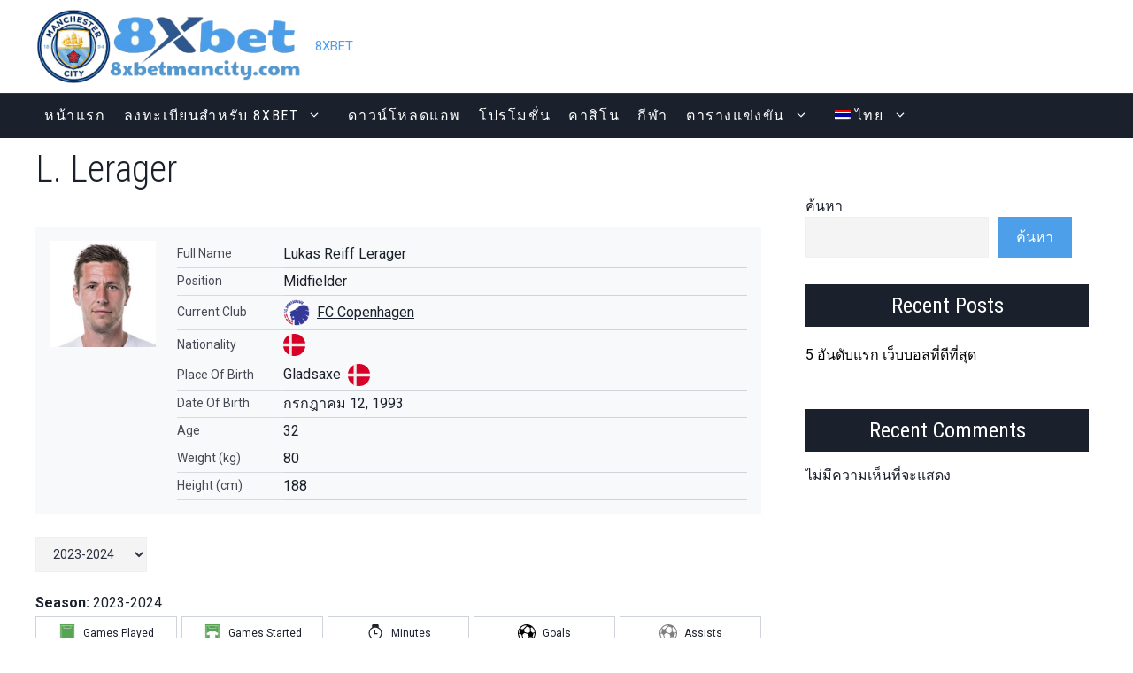

--- FILE ---
content_type: text/html; charset=UTF-8
request_url: https://8xbet.net.im/th/player/l-lerager/
body_size: 28048
content:
<!DOCTYPE html>
<html lang="th" prefix="og: https://ogp.me/ns#">
<head>
	<meta charset="UTF-8">
	<link rel="alternate" hreflang="en" href="https://8xbet.net.im/en/player/l-lerager/" />
<link rel="alternate" hreflang="th" href="https://8xbet.net.im/th/player/l-lerager/" />
<link rel="alternate" hreflang="vi" href="https://8xbet.net.im/player/l-lerager/" />
<link rel="alternate" hreflang="id" href="https://8xbet.net.im/id/player/l-lerager/" />
<link rel="alternate" hreflang="ar" href="https://8xbet.net.im/ar/player/l-lerager/" />
<link rel="alternate" hreflang="x-default" href="https://8xbet.net.im/player/l-lerager/" />
<meta name="viewport" content="width=device-width, initial-scale=1">
<!-- Search Engine Optimization by Rank Math - https://rankmath.com/ -->
<title>L. Lerager | FC Copenhagen | ชีวประวัติ สถานะ และข่าวสาร | 2023-2024</title>
<meta name="description" content="รับข้อมูลทั้งหมดเกี่ยวกับ L. Lerager รวมทั้งโปรไฟล์ผู้เล่น สถิติ ประวัติการย้ายทีม ถ้วยรางวัล ความสำเร็จและอีกมากมาย - FC Copenhagen"/>
<meta name="robots" content="index, follow, max-snippet:-1, max-video-preview:-1, max-image-preview:large"/>
<link rel="canonical" href="https://8xbet.net.im/th/player/l-lerager/" />
<meta property="og:locale" content="th_TH" />
<meta property="og:type" content="article" />
<meta property="og:title" content="L. Lerager | FC Copenhagen | ชีวประวัติ สถานะ และข่าวสาร | 2023-2024" />
<meta property="og:description" content="รับข้อมูลทั้งหมดเกี่ยวกับ L. Lerager รวมทั้งโปรไฟล์ผู้เล่น สถิติ ประวัติการย้ายทีม ถ้วยรางวัล ความสำเร็จและอีกมากมาย - FC Copenhagen" />
<meta property="og:url" content="https://8xbet.net.im/th/player/l-lerager/" />
<meta property="og:site_name" content="8Xbet - Official Betting Partner of Manchester City" />
<meta name="twitter:card" content="summary_large_image" />
<meta name="twitter:title" content="L. Lerager | FC Copenhagen | ชีวประวัติ สถานะ และข่าวสาร | 2023-2024" />
<meta name="twitter:description" content="รับข้อมูลทั้งหมดเกี่ยวกับ L. Lerager รวมทั้งโปรไฟล์ผู้เล่น สถิติ ประวัติการย้ายทีม ถ้วยรางวัล ความสำเร็จและอีกมากมาย - FC Copenhagen" />
<!-- /Rank Math WordPress SEO plugin -->

<link href='https://fonts.gstatic.com' crossorigin rel='preconnect' />
<link href='https://fonts.googleapis.com' crossorigin rel='preconnect' />
<link rel="alternate" title="oEmbed (JSON)" type="application/json+oembed" href="https://8xbet.net.im/th/wp-json/oembed/1.0/embed?url=https%3A%2F%2F8xbet.net.im%2Fth%2Fplayer%2Fl-lerager%2F" />
<link rel="alternate" title="oEmbed (XML)" type="text/xml+oembed" href="https://8xbet.net.im/th/wp-json/oembed/1.0/embed?url=https%3A%2F%2F8xbet.net.im%2Fth%2Fplayer%2Fl-lerager%2F&#038;format=xml" />
<style id='wp-img-auto-sizes-contain-inline-css'>
img:is([sizes=auto i],[sizes^="auto," i]){contain-intrinsic-size:3000px 1500px}
/*# sourceURL=wp-img-auto-sizes-contain-inline-css */
</style>

<style id='wp-emoji-styles-inline-css'>

	img.wp-smiley, img.emoji {
		display: inline !important;
		border: none !important;
		box-shadow: none !important;
		height: 1em !important;
		width: 1em !important;
		margin: 0 0.07em !important;
		vertical-align: -0.1em !important;
		background: none !important;
		padding: 0 !important;
	}
/*# sourceURL=wp-emoji-styles-inline-css */
</style>
<link rel='stylesheet' id='wp-block-library-css' href='https://8xbet.net.im/wp-includes/css/dist/block-library/style.min.css?ver=f5a09391d96ea3d419289b65f8bfa121' media='all' />
<style id='wp-block-heading-inline-css'>
h1:where(.wp-block-heading).has-background,h2:where(.wp-block-heading).has-background,h3:where(.wp-block-heading).has-background,h4:where(.wp-block-heading).has-background,h5:where(.wp-block-heading).has-background,h6:where(.wp-block-heading).has-background{padding:1.25em 2.375em}h1.has-text-align-left[style*=writing-mode]:where([style*=vertical-lr]),h1.has-text-align-right[style*=writing-mode]:where([style*=vertical-rl]),h2.has-text-align-left[style*=writing-mode]:where([style*=vertical-lr]),h2.has-text-align-right[style*=writing-mode]:where([style*=vertical-rl]),h3.has-text-align-left[style*=writing-mode]:where([style*=vertical-lr]),h3.has-text-align-right[style*=writing-mode]:where([style*=vertical-rl]),h4.has-text-align-left[style*=writing-mode]:where([style*=vertical-lr]),h4.has-text-align-right[style*=writing-mode]:where([style*=vertical-rl]),h5.has-text-align-left[style*=writing-mode]:where([style*=vertical-lr]),h5.has-text-align-right[style*=writing-mode]:where([style*=vertical-rl]),h6.has-text-align-left[style*=writing-mode]:where([style*=vertical-lr]),h6.has-text-align-right[style*=writing-mode]:where([style*=vertical-rl]){rotate:180deg}
/*# sourceURL=https://8xbet.net.im/wp-includes/blocks/heading/style.min.css */
</style>
<style id='wp-block-latest-comments-inline-css'>
ol.wp-block-latest-comments{box-sizing:border-box;margin-left:0}:where(.wp-block-latest-comments:not([style*=line-height] .wp-block-latest-comments__comment)){line-height:1.1}:where(.wp-block-latest-comments:not([style*=line-height] .wp-block-latest-comments__comment-excerpt p)){line-height:1.8}.has-dates :where(.wp-block-latest-comments:not([style*=line-height])),.has-excerpts :where(.wp-block-latest-comments:not([style*=line-height])){line-height:1.5}.wp-block-latest-comments .wp-block-latest-comments{padding-left:0}.wp-block-latest-comments__comment{list-style:none;margin-bottom:1em}.has-avatars .wp-block-latest-comments__comment{list-style:none;min-height:2.25em}.has-avatars .wp-block-latest-comments__comment .wp-block-latest-comments__comment-excerpt,.has-avatars .wp-block-latest-comments__comment .wp-block-latest-comments__comment-meta{margin-left:3.25em}.wp-block-latest-comments__comment-excerpt p{font-size:.875em;margin:.36em 0 1.4em}.wp-block-latest-comments__comment-date{display:block;font-size:.75em}.wp-block-latest-comments .avatar,.wp-block-latest-comments__comment-avatar{border-radius:1.5em;display:block;float:left;height:2.5em;margin-right:.75em;width:2.5em}.wp-block-latest-comments[class*=-font-size] a,.wp-block-latest-comments[style*=font-size] a{font-size:inherit}
/*# sourceURL=https://8xbet.net.im/wp-includes/blocks/latest-comments/style.min.css */
</style>
<style id='wp-block-latest-posts-inline-css'>
.wp-block-latest-posts{box-sizing:border-box}.wp-block-latest-posts.alignleft{margin-right:2em}.wp-block-latest-posts.alignright{margin-left:2em}.wp-block-latest-posts.wp-block-latest-posts__list{list-style:none}.wp-block-latest-posts.wp-block-latest-posts__list li{clear:both;overflow-wrap:break-word}.wp-block-latest-posts.is-grid{display:flex;flex-wrap:wrap}.wp-block-latest-posts.is-grid li{margin:0 1.25em 1.25em 0;width:100%}@media (min-width:600px){.wp-block-latest-posts.columns-2 li{width:calc(50% - .625em)}.wp-block-latest-posts.columns-2 li:nth-child(2n){margin-right:0}.wp-block-latest-posts.columns-3 li{width:calc(33.33333% - .83333em)}.wp-block-latest-posts.columns-3 li:nth-child(3n){margin-right:0}.wp-block-latest-posts.columns-4 li{width:calc(25% - .9375em)}.wp-block-latest-posts.columns-4 li:nth-child(4n){margin-right:0}.wp-block-latest-posts.columns-5 li{width:calc(20% - 1em)}.wp-block-latest-posts.columns-5 li:nth-child(5n){margin-right:0}.wp-block-latest-posts.columns-6 li{width:calc(16.66667% - 1.04167em)}.wp-block-latest-posts.columns-6 li:nth-child(6n){margin-right:0}}:root :where(.wp-block-latest-posts.is-grid){padding:0}:root :where(.wp-block-latest-posts.wp-block-latest-posts__list){padding-left:0}.wp-block-latest-posts__post-author,.wp-block-latest-posts__post-date{display:block;font-size:.8125em}.wp-block-latest-posts__post-excerpt,.wp-block-latest-posts__post-full-content{margin-bottom:1em;margin-top:.5em}.wp-block-latest-posts__featured-image a{display:inline-block}.wp-block-latest-posts__featured-image img{height:auto;max-width:100%;width:auto}.wp-block-latest-posts__featured-image.alignleft{float:left;margin-right:1em}.wp-block-latest-posts__featured-image.alignright{float:right;margin-left:1em}.wp-block-latest-posts__featured-image.aligncenter{margin-bottom:1em;text-align:center}
/*# sourceURL=https://8xbet.net.im/wp-includes/blocks/latest-posts/style.min.css */
</style>
<style id='wp-block-search-inline-css'>
.wp-block-search__button{margin-left:10px;word-break:normal}.wp-block-search__button.has-icon{line-height:0}.wp-block-search__button svg{height:1.25em;min-height:24px;min-width:24px;width:1.25em;fill:currentColor;vertical-align:text-bottom}:where(.wp-block-search__button){border:1px solid #ccc;padding:6px 10px}.wp-block-search__inside-wrapper{display:flex;flex:auto;flex-wrap:nowrap;max-width:100%}.wp-block-search__label{width:100%}.wp-block-search.wp-block-search__button-only .wp-block-search__button{box-sizing:border-box;display:flex;flex-shrink:0;justify-content:center;margin-left:0;max-width:100%}.wp-block-search.wp-block-search__button-only .wp-block-search__inside-wrapper{min-width:0!important;transition-property:width}.wp-block-search.wp-block-search__button-only .wp-block-search__input{flex-basis:100%;transition-duration:.3s}.wp-block-search.wp-block-search__button-only.wp-block-search__searchfield-hidden,.wp-block-search.wp-block-search__button-only.wp-block-search__searchfield-hidden .wp-block-search__inside-wrapper{overflow:hidden}.wp-block-search.wp-block-search__button-only.wp-block-search__searchfield-hidden .wp-block-search__input{border-left-width:0!important;border-right-width:0!important;flex-basis:0;flex-grow:0;margin:0;min-width:0!important;padding-left:0!important;padding-right:0!important;width:0!important}:where(.wp-block-search__input){appearance:none;border:1px solid #949494;flex-grow:1;font-family:inherit;font-size:inherit;font-style:inherit;font-weight:inherit;letter-spacing:inherit;line-height:inherit;margin-left:0;margin-right:0;min-width:3rem;padding:8px;text-decoration:unset!important;text-transform:inherit}:where(.wp-block-search__button-inside .wp-block-search__inside-wrapper){background-color:#fff;border:1px solid #949494;box-sizing:border-box;padding:4px}:where(.wp-block-search__button-inside .wp-block-search__inside-wrapper) .wp-block-search__input{border:none;border-radius:0;padding:0 4px}:where(.wp-block-search__button-inside .wp-block-search__inside-wrapper) .wp-block-search__input:focus{outline:none}:where(.wp-block-search__button-inside .wp-block-search__inside-wrapper) :where(.wp-block-search__button){padding:4px 8px}.wp-block-search.aligncenter .wp-block-search__inside-wrapper{margin:auto}.wp-block[data-align=right] .wp-block-search.wp-block-search__button-only .wp-block-search__inside-wrapper{float:right}
/*# sourceURL=https://8xbet.net.im/wp-includes/blocks/search/style.min.css */
</style>
<style id='wp-block-group-inline-css'>
.wp-block-group{box-sizing:border-box}:where(.wp-block-group.wp-block-group-is-layout-constrained){position:relative}
/*# sourceURL=https://8xbet.net.im/wp-includes/blocks/group/style.min.css */
</style>
<style id='global-styles-inline-css'>
:root{--wp--preset--aspect-ratio--square: 1;--wp--preset--aspect-ratio--4-3: 4/3;--wp--preset--aspect-ratio--3-4: 3/4;--wp--preset--aspect-ratio--3-2: 3/2;--wp--preset--aspect-ratio--2-3: 2/3;--wp--preset--aspect-ratio--16-9: 16/9;--wp--preset--aspect-ratio--9-16: 9/16;--wp--preset--color--black: #000000;--wp--preset--color--cyan-bluish-gray: #abb8c3;--wp--preset--color--white: #ffffff;--wp--preset--color--pale-pink: #f78da7;--wp--preset--color--vivid-red: #cf2e2e;--wp--preset--color--luminous-vivid-orange: #ff6900;--wp--preset--color--luminous-vivid-amber: #fcb900;--wp--preset--color--light-green-cyan: #7bdcb5;--wp--preset--color--vivid-green-cyan: #00d084;--wp--preset--color--pale-cyan-blue: #8ed1fc;--wp--preset--color--vivid-cyan-blue: #0693e3;--wp--preset--color--vivid-purple: #9b51e0;--wp--preset--color--contrast: var(--contrast);--wp--preset--color--contrast-2: var(--contrast-2);--wp--preset--color--contrast-3: var(--contrast-3);--wp--preset--color--base: var(--base);--wp--preset--color--base-2: var(--base-2);--wp--preset--color--base-3: var(--base-3);--wp--preset--color--accent: var(--accent);--wp--preset--gradient--vivid-cyan-blue-to-vivid-purple: linear-gradient(135deg,rgb(6,147,227) 0%,rgb(155,81,224) 100%);--wp--preset--gradient--light-green-cyan-to-vivid-green-cyan: linear-gradient(135deg,rgb(122,220,180) 0%,rgb(0,208,130) 100%);--wp--preset--gradient--luminous-vivid-amber-to-luminous-vivid-orange: linear-gradient(135deg,rgb(252,185,0) 0%,rgb(255,105,0) 100%);--wp--preset--gradient--luminous-vivid-orange-to-vivid-red: linear-gradient(135deg,rgb(255,105,0) 0%,rgb(207,46,46) 100%);--wp--preset--gradient--very-light-gray-to-cyan-bluish-gray: linear-gradient(135deg,rgb(238,238,238) 0%,rgb(169,184,195) 100%);--wp--preset--gradient--cool-to-warm-spectrum: linear-gradient(135deg,rgb(74,234,220) 0%,rgb(151,120,209) 20%,rgb(207,42,186) 40%,rgb(238,44,130) 60%,rgb(251,105,98) 80%,rgb(254,248,76) 100%);--wp--preset--gradient--blush-light-purple: linear-gradient(135deg,rgb(255,206,236) 0%,rgb(152,150,240) 100%);--wp--preset--gradient--blush-bordeaux: linear-gradient(135deg,rgb(254,205,165) 0%,rgb(254,45,45) 50%,rgb(107,0,62) 100%);--wp--preset--gradient--luminous-dusk: linear-gradient(135deg,rgb(255,203,112) 0%,rgb(199,81,192) 50%,rgb(65,88,208) 100%);--wp--preset--gradient--pale-ocean: linear-gradient(135deg,rgb(255,245,203) 0%,rgb(182,227,212) 50%,rgb(51,167,181) 100%);--wp--preset--gradient--electric-grass: linear-gradient(135deg,rgb(202,248,128) 0%,rgb(113,206,126) 100%);--wp--preset--gradient--midnight: linear-gradient(135deg,rgb(2,3,129) 0%,rgb(40,116,252) 100%);--wp--preset--font-size--small: 13px;--wp--preset--font-size--medium: 20px;--wp--preset--font-size--large: 36px;--wp--preset--font-size--x-large: 42px;--wp--preset--spacing--20: 0.44rem;--wp--preset--spacing--30: 0.67rem;--wp--preset--spacing--40: 1rem;--wp--preset--spacing--50: 1.5rem;--wp--preset--spacing--60: 2.25rem;--wp--preset--spacing--70: 3.38rem;--wp--preset--spacing--80: 5.06rem;--wp--preset--shadow--natural: 6px 6px 9px rgba(0, 0, 0, 0.2);--wp--preset--shadow--deep: 12px 12px 50px rgba(0, 0, 0, 0.4);--wp--preset--shadow--sharp: 6px 6px 0px rgba(0, 0, 0, 0.2);--wp--preset--shadow--outlined: 6px 6px 0px -3px rgb(255, 255, 255), 6px 6px rgb(0, 0, 0);--wp--preset--shadow--crisp: 6px 6px 0px rgb(0, 0, 0);}:where(.is-layout-flex){gap: 0.5em;}:where(.is-layout-grid){gap: 0.5em;}body .is-layout-flex{display: flex;}.is-layout-flex{flex-wrap: wrap;align-items: center;}.is-layout-flex > :is(*, div){margin: 0;}body .is-layout-grid{display: grid;}.is-layout-grid > :is(*, div){margin: 0;}:where(.wp-block-columns.is-layout-flex){gap: 2em;}:where(.wp-block-columns.is-layout-grid){gap: 2em;}:where(.wp-block-post-template.is-layout-flex){gap: 1.25em;}:where(.wp-block-post-template.is-layout-grid){gap: 1.25em;}.has-black-color{color: var(--wp--preset--color--black) !important;}.has-cyan-bluish-gray-color{color: var(--wp--preset--color--cyan-bluish-gray) !important;}.has-white-color{color: var(--wp--preset--color--white) !important;}.has-pale-pink-color{color: var(--wp--preset--color--pale-pink) !important;}.has-vivid-red-color{color: var(--wp--preset--color--vivid-red) !important;}.has-luminous-vivid-orange-color{color: var(--wp--preset--color--luminous-vivid-orange) !important;}.has-luminous-vivid-amber-color{color: var(--wp--preset--color--luminous-vivid-amber) !important;}.has-light-green-cyan-color{color: var(--wp--preset--color--light-green-cyan) !important;}.has-vivid-green-cyan-color{color: var(--wp--preset--color--vivid-green-cyan) !important;}.has-pale-cyan-blue-color{color: var(--wp--preset--color--pale-cyan-blue) !important;}.has-vivid-cyan-blue-color{color: var(--wp--preset--color--vivid-cyan-blue) !important;}.has-vivid-purple-color{color: var(--wp--preset--color--vivid-purple) !important;}.has-black-background-color{background-color: var(--wp--preset--color--black) !important;}.has-cyan-bluish-gray-background-color{background-color: var(--wp--preset--color--cyan-bluish-gray) !important;}.has-white-background-color{background-color: var(--wp--preset--color--white) !important;}.has-pale-pink-background-color{background-color: var(--wp--preset--color--pale-pink) !important;}.has-vivid-red-background-color{background-color: var(--wp--preset--color--vivid-red) !important;}.has-luminous-vivid-orange-background-color{background-color: var(--wp--preset--color--luminous-vivid-orange) !important;}.has-luminous-vivid-amber-background-color{background-color: var(--wp--preset--color--luminous-vivid-amber) !important;}.has-light-green-cyan-background-color{background-color: var(--wp--preset--color--light-green-cyan) !important;}.has-vivid-green-cyan-background-color{background-color: var(--wp--preset--color--vivid-green-cyan) !important;}.has-pale-cyan-blue-background-color{background-color: var(--wp--preset--color--pale-cyan-blue) !important;}.has-vivid-cyan-blue-background-color{background-color: var(--wp--preset--color--vivid-cyan-blue) !important;}.has-vivid-purple-background-color{background-color: var(--wp--preset--color--vivid-purple) !important;}.has-black-border-color{border-color: var(--wp--preset--color--black) !important;}.has-cyan-bluish-gray-border-color{border-color: var(--wp--preset--color--cyan-bluish-gray) !important;}.has-white-border-color{border-color: var(--wp--preset--color--white) !important;}.has-pale-pink-border-color{border-color: var(--wp--preset--color--pale-pink) !important;}.has-vivid-red-border-color{border-color: var(--wp--preset--color--vivid-red) !important;}.has-luminous-vivid-orange-border-color{border-color: var(--wp--preset--color--luminous-vivid-orange) !important;}.has-luminous-vivid-amber-border-color{border-color: var(--wp--preset--color--luminous-vivid-amber) !important;}.has-light-green-cyan-border-color{border-color: var(--wp--preset--color--light-green-cyan) !important;}.has-vivid-green-cyan-border-color{border-color: var(--wp--preset--color--vivid-green-cyan) !important;}.has-pale-cyan-blue-border-color{border-color: var(--wp--preset--color--pale-cyan-blue) !important;}.has-vivid-cyan-blue-border-color{border-color: var(--wp--preset--color--vivid-cyan-blue) !important;}.has-vivid-purple-border-color{border-color: var(--wp--preset--color--vivid-purple) !important;}.has-vivid-cyan-blue-to-vivid-purple-gradient-background{background: var(--wp--preset--gradient--vivid-cyan-blue-to-vivid-purple) !important;}.has-light-green-cyan-to-vivid-green-cyan-gradient-background{background: var(--wp--preset--gradient--light-green-cyan-to-vivid-green-cyan) !important;}.has-luminous-vivid-amber-to-luminous-vivid-orange-gradient-background{background: var(--wp--preset--gradient--luminous-vivid-amber-to-luminous-vivid-orange) !important;}.has-luminous-vivid-orange-to-vivid-red-gradient-background{background: var(--wp--preset--gradient--luminous-vivid-orange-to-vivid-red) !important;}.has-very-light-gray-to-cyan-bluish-gray-gradient-background{background: var(--wp--preset--gradient--very-light-gray-to-cyan-bluish-gray) !important;}.has-cool-to-warm-spectrum-gradient-background{background: var(--wp--preset--gradient--cool-to-warm-spectrum) !important;}.has-blush-light-purple-gradient-background{background: var(--wp--preset--gradient--blush-light-purple) !important;}.has-blush-bordeaux-gradient-background{background: var(--wp--preset--gradient--blush-bordeaux) !important;}.has-luminous-dusk-gradient-background{background: var(--wp--preset--gradient--luminous-dusk) !important;}.has-pale-ocean-gradient-background{background: var(--wp--preset--gradient--pale-ocean) !important;}.has-electric-grass-gradient-background{background: var(--wp--preset--gradient--electric-grass) !important;}.has-midnight-gradient-background{background: var(--wp--preset--gradient--midnight) !important;}.has-small-font-size{font-size: var(--wp--preset--font-size--small) !important;}.has-medium-font-size{font-size: var(--wp--preset--font-size--medium) !important;}.has-large-font-size{font-size: var(--wp--preset--font-size--large) !important;}.has-x-large-font-size{font-size: var(--wp--preset--font-size--x-large) !important;}
/*# sourceURL=global-styles-inline-css */
</style>

<style id='classic-theme-styles-inline-css'>
/*! This file is auto-generated */
.wp-block-button__link{color:#fff;background-color:#32373c;border-radius:9999px;box-shadow:none;text-decoration:none;padding:calc(.667em + 2px) calc(1.333em + 2px);font-size:1.125em}.wp-block-file__button{background:#32373c;color:#fff;text-decoration:none}
/*# sourceURL=/wp-includes/css/classic-themes.min.css */
</style>
<link rel='stylesheet' id='ub-extension-style-css-css' href='https://8xbet.net.im/wp-content/plugins/ultimate-blocks/src/extensions/style.css?ver=f5a09391d96ea3d419289b65f8bfa121' media='all' />
<link rel='stylesheet' id='wpml-legacy-horizontal-list-0-css' href='//8xbet.net.im/wp-content/plugins/sitepress-multilingual-cms/templates/language-switchers/legacy-list-horizontal/style.min.css?ver=1' media='all' />
<style id='wpml-legacy-horizontal-list-0-inline-css'>
.wpml-ls-statics-footer a {color:#444444;background-color:#ffffff;}.wpml-ls-statics-footer a:hover,.wpml-ls-statics-footer a:focus {color:#000000;background-color:#eeeeee;}.wpml-ls-statics-footer .wpml-ls-current-language>a {color:#444444;background-color:#ffffff;}.wpml-ls-statics-footer .wpml-ls-current-language:hover>a, .wpml-ls-statics-footer .wpml-ls-current-language>a:focus {color:#000000;background-color:#eeeeee;}
/*# sourceURL=wpml-legacy-horizontal-list-0-inline-css */
</style>
<link rel='stylesheet' id='wpml-menu-item-0-css' href='//8xbet.net.im/wp-content/plugins/sitepress-multilingual-cms/templates/language-switchers/menu-item/style.min.css?ver=1' media='all' />
<link rel='stylesheet' id='generate-comments-css' href='https://8xbet.net.im/wp-content/themes/generatepress/assets/css/components/comments.min.css?ver=3.6.1' media='all' />
<link rel='stylesheet' id='generate-style-css' href='https://8xbet.net.im/wp-content/themes/generatepress/assets/css/main.min.css?ver=3.6.1' media='all' />
<style id='generate-style-inline-css'>
body{background-color:var(--base-3);color:var(--accent);}a{color:var(--accent);}a{text-decoration:underline;}.entry-title a, .site-branding a, a.button, .wp-block-button__link, .main-navigation a{text-decoration:none;}a:hover, a:focus, a:active{color:var(--contrast);}.wp-block-group__inner-container{max-width:1200px;margin-left:auto;margin-right:auto;}.site-header .header-image{width:300px;}.generate-back-to-top{font-size:20px;border-radius:3px;position:fixed;bottom:30px;right:30px;line-height:40px;width:40px;text-align:center;z-index:10;transition:opacity 300ms ease-in-out;opacity:0.1;transform:translateY(1000px);}.generate-back-to-top__show{opacity:1;transform:translateY(0);}:root{--contrast:#2b2f3e;--contrast-2:#4E9FEA;--contrast-3:#b2b2be;--base:#f0f0f0;--base-2:#F4F4F5;--base-3:#ffffff;--accent:#1A202C;}:root .has-contrast-color{color:var(--contrast);}:root .has-contrast-background-color{background-color:var(--contrast);}:root .has-contrast-2-color{color:var(--contrast-2);}:root .has-contrast-2-background-color{background-color:var(--contrast-2);}:root .has-contrast-3-color{color:var(--contrast-3);}:root .has-contrast-3-background-color{background-color:var(--contrast-3);}:root .has-base-color{color:var(--base);}:root .has-base-background-color{background-color:var(--base);}:root .has-base-2-color{color:var(--base-2);}:root .has-base-2-background-color{background-color:var(--base-2);}:root .has-base-3-color{color:var(--base-3);}:root .has-base-3-background-color{background-color:var(--base-3);}:root .has-accent-color{color:var(--accent);}:root .has-accent-background-color{background-color:var(--accent);}body, button, input, select, textarea{font-family:Roboto, sans-serif;font-size:16px;}body{line-height:1.5;}h1, h2, h3, h4, h5, h6{font-family:Roboto Condensed, sans-serif;font-weight:300;}.main-navigation a, .main-navigation .menu-toggle, .main-navigation .menu-bar-items{font-family:Roboto Condensed, sans-serif;text-transform:uppercase;font-size:16px;letter-spacing:0.1em;line-height:50px;}.top-bar{background-color:#636363;color:#ffffff;}.top-bar a{color:#ffffff;}.top-bar a:hover{color:#303030;}.site-header{background-color:#ffffff;}.main-title a,.main-title a:hover{color:var(--contrast);}.site-description{color:var(--contrast-2);}.main-navigation,.main-navigation ul ul{background-color:var(--accent);}.main-navigation .main-nav ul li a, .main-navigation .menu-toggle, .main-navigation .menu-bar-items{color:var(--base-3);}.main-navigation .main-nav ul li:not([class*="current-menu-"]):hover > a, .main-navigation .main-nav ul li:not([class*="current-menu-"]):focus > a, .main-navigation .main-nav ul li.sfHover:not([class*="current-menu-"]) > a, .main-navigation .menu-bar-item:hover > a, .main-navigation .menu-bar-item.sfHover > a{color:var(--contrast-2);}button.menu-toggle:hover,button.menu-toggle:focus{color:var(--base-3);}.main-navigation .main-nav ul li[class*="current-menu-"] > a{color:var(--contrast-2);}.navigation-search input[type="search"],.navigation-search input[type="search"]:active, .navigation-search input[type="search"]:focus, .main-navigation .main-nav ul li.search-item.active > a, .main-navigation .menu-bar-items .search-item.active > a{color:var(--contrast-2);}.main-navigation ul ul{background-color:var(--accent);}.main-navigation .main-nav ul ul li:not([class*="current-menu-"]):hover > a,.main-navigation .main-nav ul ul li:not([class*="current-menu-"]):focus > a, .main-navigation .main-nav ul ul li.sfHover:not([class*="current-menu-"]) > a{background-color:var(--base-3);}.separate-containers .inside-article, .separate-containers .comments-area, .separate-containers .page-header, .one-container .container, .separate-containers .paging-navigation, .inside-page-header{background-color:var(--base-3);}.entry-title a{color:var(--contrast);}.entry-title a:hover{color:var(--contrast-2);}.entry-meta{color:var(--contrast-2);}.sidebar .widget{background-color:var(--base-3);}.footer-widgets{color:var(--base-3);background-color:var(--accent);}.footer-widgets a{color:var(--base-3);}.site-info{background-color:var(--base-3);}input[type="text"],input[type="email"],input[type="url"],input[type="password"],input[type="search"],input[type="tel"],input[type="number"],textarea,select{color:var(--contrast);background-color:var(--base-2);border-color:var(--base);}input[type="text"]:focus,input[type="email"]:focus,input[type="url"]:focus,input[type="password"]:focus,input[type="search"]:focus,input[type="tel"]:focus,input[type="number"]:focus,textarea:focus,select:focus{color:var(--contrast);background-color:var(--base-2);border-color:var(--contrast-3);}button,html input[type="button"],input[type="reset"],input[type="submit"],a.button,a.wp-block-button__link:not(.has-background){color:#ffffff;background-color:var(--contrast-2);}button:hover,html input[type="button"]:hover,input[type="reset"]:hover,input[type="submit"]:hover,a.button:hover,button:focus,html input[type="button"]:focus,input[type="reset"]:focus,input[type="submit"]:focus,a.button:focus,a.wp-block-button__link:not(.has-background):active,a.wp-block-button__link:not(.has-background):focus,a.wp-block-button__link:not(.has-background):hover{color:#ffffff;background-color:#3f4047;}a.generate-back-to-top{background-color:rgba( 0,0,0,0.4 );color:#ffffff;}a.generate-back-to-top:hover,a.generate-back-to-top:focus{background-color:rgba( 0,0,0,0.6 );color:#ffffff;}:root{--gp-search-modal-bg-color:var(--base-3);--gp-search-modal-text-color:var(--contrast);--gp-search-modal-overlay-bg-color:rgba(0,0,0,0.2);}@media (max-width:768px){.main-navigation .menu-bar-item:hover > a, .main-navigation .menu-bar-item.sfHover > a{background:none;color:var(--base-3);}}.inside-top-bar.grid-container{max-width:1280px;}.inside-header{padding:40px;}.inside-header.grid-container{max-width:1280px;}.site-main .wp-block-group__inner-container{padding:40px;}.separate-containers .paging-navigation{padding-top:20px;padding-bottom:20px;}.entry-content .alignwide, body:not(.no-sidebar) .entry-content .alignfull{margin-left:-40px;width:calc(100% + 80px);max-width:calc(100% + 80px);}.rtl .menu-item-has-children .dropdown-menu-toggle{padding-left:20px;}.rtl .main-navigation .main-nav ul li.menu-item-has-children > a{padding-right:20px;}.footer-widgets-container.grid-container{max-width:1280px;}.inside-site-info.grid-container{max-width:1280px;}@media (max-width:768px){.separate-containers .inside-article, .separate-containers .comments-area, .separate-containers .page-header, .separate-containers .paging-navigation, .one-container .site-content, .inside-page-header{padding:30px;}.site-main .wp-block-group__inner-container{padding:30px;}.inside-top-bar{padding-right:30px;padding-left:30px;}.inside-header{padding-right:30px;padding-left:30px;}.widget-area .widget{padding-top:30px;padding-right:30px;padding-bottom:30px;padding-left:30px;}.footer-widgets-container{padding-top:30px;padding-right:30px;padding-bottom:30px;padding-left:30px;}.inside-site-info{padding-right:30px;padding-left:30px;}.entry-content .alignwide, body:not(.no-sidebar) .entry-content .alignfull{margin-left:-30px;width:calc(100% + 60px);max-width:calc(100% + 60px);}.one-container .site-main .paging-navigation{margin-bottom:20px;}}/* End cached CSS */.is-right-sidebar{width:30%;}.is-left-sidebar{width:30%;}.site-content .content-area{width:70%;}@media (max-width:768px){.main-navigation .menu-toggle,.sidebar-nav-mobile:not(#sticky-placeholder){display:block;}.main-navigation ul,.gen-sidebar-nav,.main-navigation:not(.slideout-navigation):not(.toggled) .main-nav > ul,.has-inline-mobile-toggle #site-navigation .inside-navigation > *:not(.navigation-search):not(.main-nav){display:none;}.nav-align-right .inside-navigation,.nav-align-center .inside-navigation{justify-content:space-between;}}
/*# sourceURL=generate-style-inline-css */
</style>
<link rel='stylesheet' id='generate-child-css' href='https://8xbet.net.im/wp-content/themes/generatepress_child/style.css?ver=1712808643' media='all' />
<link rel='stylesheet' id='generate-google-fonts-css' href='https://fonts.googleapis.com/css?family=Roboto%3A100%2C100italic%2C300%2C300italic%2Cregular%2Citalic%2C500%2C500italic%2C700%2C700italic%2C900%2C900italic%7CRoboto+Condensed%3A300%2C300italic%2Cregular%2Citalic%2C700%2C700italic&#038;display=auto&#038;ver=3.6.1' media='all' />
<link rel='stylesheet' id='anwpfl_styles-css' href='https://8xbet.net.im/wp-content/plugins/football-leagues-by-anwppro/public/css/styles.min.css?ver=0.16.3' media='all' />
<link rel='stylesheet' id='anwp-fl-premium-styles-css' href='https://8xbet.net.im/wp-content/plugins/tp-football-leagues-premium-v3-4-2/public/css/styles.min.css?ver=0.16.4' media='all' />
<script src="https://8xbet.net.im/wp-includes/js/jquery/jquery.min.js?ver=3.7.1" id="jquery-core-js"></script>
<script src="https://8xbet.net.im/wp-includes/js/jquery/jquery-migrate.min.js?ver=3.4.1" id="jquery-migrate-js"></script>
<script id="wpml-cookie-js-extra">
var wpml_cookies = {"wp-wpml_current_language":{"value":"th","expires":1,"path":"/"}};
var wpml_cookies = {"wp-wpml_current_language":{"value":"th","expires":1,"path":"/"}};
//# sourceURL=wpml-cookie-js-extra
</script>
<script src="https://8xbet.net.im/wp-content/plugins/sitepress-multilingual-cms/res/js/cookies/language-cookie.js?ver=4.5.12" id="wpml-cookie-js"></script>
<script src="https://8xbet.net.im/wp-content/plugins/football-leagues-by-anwppro/vendor/micromodal/micromodal.min.js?ver=0.4.10" id="micromodal-js"></script>
<link rel="https://api.w.org/" href="https://8xbet.net.im/th/wp-json/" /><link rel="EditURI" type="application/rsd+xml" title="RSD" href="https://8xbet.net.im/xmlrpc.php?rsd" />

<link rel='shortlink' href='https://8xbet.net.im/th/?p=13433' />
<meta name="generator" content="WPML ver:4.5.12 stt:5,1,25,52,57;" />
<meta name="google-site-verification" content="5OJdB_x7c_cCmG89lePsbqYXaQgLocTpI1QFEy8-iGQ" />
<meta name='dmca-site-verification' content='d00yUXR5UFFNQWdYMS9OVjkvUG5XczNIbE5sTFlmZ09NUXMzVVQ3QlJRMD01' />
<!-- Google tag (gtag.js) -->
<script async src="https://www.googletagmanager.com/gtag/js?id=G-2G6BFKSV2K"></script>
<script>
  window.dataLayer = window.dataLayer || [];
  function gtag(){dataLayer.push(arguments);}
  gtag('js', new Date());

  gtag('config', 'G-2G6BFKSV2K');
</script>

<!-- Matomo -->
<script>
  var _paq = window._paq = window._paq || [];
  /* tracker methods like "setCustomDimension" should be called before "trackPageView" */
  _paq.push(['trackPageView']);
  _paq.push(['enableLinkTracking']);
  (function() {
    var u="//009.tips/";
    _paq.push(['setTrackerUrl', u+'matomo.php']);
    _paq.push(['setSiteId', '272']);
    var d=document, g=d.createElement('script'), s=d.getElementsByTagName('script')[0];
    g.async=true; g.src=u+'matomo.js'; s.parentNode.insertBefore(g,s);
  })();
</script>
<!-- End Matomo Code -->

<link rel="icon" href="https://8xbet.net.im/wp-content/uploads/2024/03/cropped-Untitled-design-1-32x32.png" sizes="32x32" />
<link rel="icon" href="https://8xbet.net.im/wp-content/uploads/2024/03/cropped-Untitled-design-1-192x192.png" sizes="192x192" />
<link rel="apple-touch-icon" href="https://8xbet.net.im/wp-content/uploads/2024/03/cropped-Untitled-design-1-180x180.png" />
<meta name="msapplication-TileImage" content="https://8xbet.net.im/wp-content/uploads/2024/03/cropped-Untitled-design-1-270x270.png" />
		<style id="wp-custom-css">
			.game-result span.lose{
	color:#fff;
}		</style>
		<link rel='stylesheet' id='wpml-legacy-dropdown-0-css' href='//8xbet.net.im/wp-content/plugins/sitepress-multilingual-cms/templates/language-switchers/legacy-dropdown/style.min.css?ver=1' media='all' />
</head>

<body class="wp-singular anwp_player-template-default single single-anwp_player postid-13433 wp-custom-logo wp-embed-responsive wp-theme-generatepress wp-child-theme-generatepress_child anwp-hide-titles theme--generatepress right-sidebar nav-below-header separate-containers header-aligned-left dropdown-hover" itemtype="https://schema.org/Blog" itemscope>
	<a class="screen-reader-text skip-link" href="#content" title="Skip to content">Skip to content</a>		<header class="site-header" id="masthead" aria-label="Site"  itemtype="https://schema.org/WPHeader" itemscope>
			<div class="inside-header grid-container">
				<div class="site-branding-container"><div class="site-logo">
					<a href="https://8xbet.net.im/th/" rel="home">
						<img  class="header-image is-logo-image" alt="8Xbet &#8211; Đối tác cá cược chính thức của Manchester City" src="https://8xbet.net.im/wp-content/uploads/2024/03/cropped-Untitled-1-1.png" width="747" height="211" />
					</a>
				</div><div class="site-branding">
						
						<p class="site-description" itemprop="description">8XBET</p>
					</div></div>			</div>
		</header>
				<nav class="main-navigation sub-menu-right" id="site-navigation" aria-label="Primary"  itemtype="https://schema.org/SiteNavigationElement" itemscope>
			<div class="inside-navigation grid-container">
								<button class="menu-toggle" aria-controls="primary-menu" aria-expanded="false">
					<span class="gp-icon icon-menu-bars"><svg viewBox="0 0 512 512" aria-hidden="true" xmlns="http://www.w3.org/2000/svg" width="1em" height="1em"><path d="M0 96c0-13.255 10.745-24 24-24h464c13.255 0 24 10.745 24 24s-10.745 24-24 24H24c-13.255 0-24-10.745-24-24zm0 160c0-13.255 10.745-24 24-24h464c13.255 0 24 10.745 24 24s-10.745 24-24 24H24c-13.255 0-24-10.745-24-24zm0 160c0-13.255 10.745-24 24-24h464c13.255 0 24 10.745 24 24s-10.745 24-24 24H24c-13.255 0-24-10.745-24-24z" /></svg><svg viewBox="0 0 512 512" aria-hidden="true" xmlns="http://www.w3.org/2000/svg" width="1em" height="1em"><path d="M71.029 71.029c9.373-9.372 24.569-9.372 33.942 0L256 222.059l151.029-151.03c9.373-9.372 24.569-9.372 33.942 0 9.372 9.373 9.372 24.569 0 33.942L289.941 256l151.03 151.029c9.372 9.373 9.372 24.569 0 33.942-9.373 9.372-24.569 9.372-33.942 0L256 289.941l-151.029 151.03c-9.373 9.372-24.569 9.372-33.942 0-9.372-9.373-9.372-24.569 0-33.942L222.059 256 71.029 104.971c-9.372-9.373-9.372-24.569 0-33.942z" /></svg></span><span class="mobile-menu">Menu</span>				</button>
				<div id="primary-menu" class="main-nav"><ul id="menu-menu-thai" class=" menu sf-menu"><li id="menu-item-21176" class="menu-item menu-item-type-post_type menu-item-object-page menu-item-home menu-item-21176"><a href="https://8xbet.net.im/th/">หน้าแรก</a></li>
<li id="menu-item-21188" class="menu-item menu-item-type-post_type menu-item-object-page menu-item-has-children menu-item-21188"><a href="https://8xbet.net.im/th/register-8xbet/">ลงทะเบียนสำหรับ 8XBET<span role="presentation" class="dropdown-menu-toggle"><span class="gp-icon icon-arrow"><svg viewBox="0 0 330 512" aria-hidden="true" xmlns="http://www.w3.org/2000/svg" width="1em" height="1em"><path d="M305.913 197.085c0 2.266-1.133 4.815-2.833 6.514L171.087 335.593c-1.7 1.7-4.249 2.832-6.515 2.832s-4.815-1.133-6.515-2.832L26.064 203.599c-1.7-1.7-2.832-4.248-2.832-6.514s1.132-4.816 2.832-6.515l14.162-14.163c1.7-1.699 3.966-2.832 6.515-2.832 2.266 0 4.815 1.133 6.515 2.832l111.316 111.317 111.316-111.317c1.7-1.699 4.249-2.832 6.515-2.832s4.815 1.133 6.515 2.832l14.162 14.163c1.7 1.7 2.833 4.249 2.833 6.515z" /></svg></span></span></a>
<ul class="sub-menu">
	<li id="menu-item-21189" class="menu-item menu-item-type-post_type menu-item-object-page menu-item-21189"><a href="https://8xbet.net.im/th/deposit-8xbet/">ฝาก 8XBET</a></li>
	<li id="menu-item-21190" class="menu-item menu-item-type-post_type menu-item-object-page menu-item-21190"><a href="https://8xbet.net.im/th/withdraw-money-8xbet/">ถอนเงิน 8xbet</a></li>
</ul>
</li>
<li id="menu-item-21191" class="menu-item menu-item-type-post_type menu-item-object-page menu-item-21191"><a href="https://8xbet.net.im/th/download-the-8xbet-app/">ดาวน์โหลดแอพ</a></li>
<li id="menu-item-21192" class="menu-item menu-item-type-post_type menu-item-object-page menu-item-21192"><a href="https://8xbet.net.im/th/8xbet-promotions/">โปรโมชั่น</a></li>
<li id="menu-item-21193" class="menu-item menu-item-type-post_type menu-item-object-page menu-item-21193"><a href="https://8xbet.net.im/th/8xbet-casino/">คาสิโน</a></li>
<li id="menu-item-21194" class="menu-item menu-item-type-post_type menu-item-object-page menu-item-21194"><a href="https://8xbet.net.im/th/8xbet-sports/">กีฬา</a></li>
<li id="menu-item-21195" class="menu-item menu-item-type-post_type menu-item-object-page menu-item-has-children menu-item-21195"><a href="https://8xbet.net.im/th/fixtures/">ตารางแข่งขัน<span role="presentation" class="dropdown-menu-toggle"><span class="gp-icon icon-arrow"><svg viewBox="0 0 330 512" aria-hidden="true" xmlns="http://www.w3.org/2000/svg" width="1em" height="1em"><path d="M305.913 197.085c0 2.266-1.133 4.815-2.833 6.514L171.087 335.593c-1.7 1.7-4.249 2.832-6.515 2.832s-4.815-1.133-6.515-2.832L26.064 203.599c-1.7-1.7-2.832-4.248-2.832-6.514s1.132-4.816 2.832-6.515l14.162-14.163c1.7-1.699 3.966-2.832 6.515-2.832 2.266 0 4.815 1.133 6.515 2.832l111.316 111.317 111.316-111.317c1.7-1.699 4.249-2.832 6.515-2.832s4.815 1.133 6.515 2.832l14.162 14.163c1.7 1.7 2.833 4.249 2.833 6.515z" /></svg></span></span></a>
<ul class="sub-menu">
	<li id="menu-item-21196" class="menu-item menu-item-type-post_type menu-item-object-page menu-item-21196"><a href="https://8xbet.net.im/th/mc-player/">ทีม</a></li>
	<li id="menu-item-21197" class="menu-item menu-item-type-post_type menu-item-object-page menu-item-21197"><a href="https://8xbet.net.im/th/results/">ผลการแข่งขัน</a></li>
	<li id="menu-item-40898" class="menu-item menu-item-type-custom menu-item-object-custom menu-item-40898"><a href="https://thongbet.com/">ThongBet</a></li>
</ul>
</li>
<li id="menu-item-wpml-ls-2-th" class="menu-item wpml-ls-slot-2 wpml-ls-item wpml-ls-item-th wpml-ls-current-language wpml-ls-menu-item wpml-ls-first-item menu-item-type-wpml_ls_menu_item menu-item-object-wpml_ls_menu_item menu-item-has-children menu-item-wpml-ls-2-th"><a href="https://8xbet.net.im/th/player/l-lerager/" title="ไทย"><img
            class="wpml-ls-flag"
            src="https://8xbet.net.im/wp-content/plugins/sitepress-multilingual-cms/res/flags/th.png"
            alt=""
            
            
    /><span class="wpml-ls-native" lang="th">ไทย</span><span role="presentation" class="dropdown-menu-toggle"><span class="gp-icon icon-arrow"><svg viewBox="0 0 330 512" aria-hidden="true" xmlns="http://www.w3.org/2000/svg" width="1em" height="1em"><path d="M305.913 197.085c0 2.266-1.133 4.815-2.833 6.514L171.087 335.593c-1.7 1.7-4.249 2.832-6.515 2.832s-4.815-1.133-6.515-2.832L26.064 203.599c-1.7-1.7-2.832-4.248-2.832-6.514s1.132-4.816 2.832-6.515l14.162-14.163c1.7-1.699 3.966-2.832 6.515-2.832 2.266 0 4.815 1.133 6.515 2.832l111.316 111.317 111.316-111.317c1.7-1.699 4.249-2.832 6.515-2.832s4.815 1.133 6.515 2.832l14.162 14.163c1.7 1.7 2.833 4.249 2.833 6.515z" /></svg></span></span></a>
<ul class="sub-menu">
	<li id="menu-item-wpml-ls-2-en" class="menu-item wpml-ls-slot-2 wpml-ls-item wpml-ls-item-en wpml-ls-menu-item menu-item-type-wpml_ls_menu_item menu-item-object-wpml_ls_menu_item menu-item-wpml-ls-2-en"><a href="https://8xbet.net.im/en/player/l-lerager/" title="อังกฤษ"><img
            class="wpml-ls-flag"
            src="https://8xbet.net.im/wp-content/plugins/sitepress-multilingual-cms/res/flags/en.png"
            alt=""
            
            
    /><span class="wpml-ls-native" lang="en">English</span><span class="wpml-ls-display"><span class="wpml-ls-bracket"> (</span>อังกฤษ<span class="wpml-ls-bracket">)</span></span></a></li>
	<li id="menu-item-wpml-ls-2-vi" class="menu-item wpml-ls-slot-2 wpml-ls-item wpml-ls-item-vi wpml-ls-menu-item menu-item-type-wpml_ls_menu_item menu-item-object-wpml_ls_menu_item menu-item-wpml-ls-2-vi"><a href="https://8xbet.net.im/player/l-lerager/" title="เวียดนาม"><img
            class="wpml-ls-flag"
            src="https://8xbet.net.im/wp-content/plugins/sitepress-multilingual-cms/res/flags/vi.png"
            alt=""
            
            
    /><span class="wpml-ls-native" lang="vi">Tiếng Việt</span><span class="wpml-ls-display"><span class="wpml-ls-bracket"> (</span>เวียดนาม<span class="wpml-ls-bracket">)</span></span></a></li>
	<li id="menu-item-wpml-ls-2-id" class="menu-item wpml-ls-slot-2 wpml-ls-item wpml-ls-item-id wpml-ls-menu-item menu-item-type-wpml_ls_menu_item menu-item-object-wpml_ls_menu_item menu-item-wpml-ls-2-id"><a href="https://8xbet.net.im/id/player/l-lerager/" title="อินโดนีเซีย"><img
            class="wpml-ls-flag"
            src="https://8xbet.net.im/wp-content/plugins/sitepress-multilingual-cms/res/flags/id.png"
            alt=""
            
            
    /><span class="wpml-ls-native" lang="id">Indonesia</span><span class="wpml-ls-display"><span class="wpml-ls-bracket"> (</span>อินโดนีเซีย<span class="wpml-ls-bracket">)</span></span></a></li>
	<li id="menu-item-wpml-ls-2-ar" class="menu-item wpml-ls-slot-2 wpml-ls-item wpml-ls-item-ar wpml-ls-menu-item wpml-ls-last-item menu-item-type-wpml_ls_menu_item menu-item-object-wpml_ls_menu_item menu-item-wpml-ls-2-ar"><a href="https://8xbet.net.im/ar/player/l-lerager/" title="อารบิก"><img
            class="wpml-ls-flag"
            src="https://8xbet.net.im/wp-content/plugins/sitepress-multilingual-cms/res/flags/ar.png"
            alt=""
            
            
    /><span class="wpml-ls-native" lang="ar">العربية</span><span class="wpml-ls-display"><span class="wpml-ls-bracket"> (</span>อารบิก<span class="wpml-ls-bracket">)</span></span></a></li>
</ul>
</li>
</ul></div>	<div class="nwm-menu-icon">
		<ul>
		    				<li><a href="/th/fixtures/"><svg xmlns="http://www.w3.org/2000/svg" viewBox="0 0 512 512"><!--!Font Awesome Free 6.5.1 by @fontawesome - https://fontawesome.com License - https://fontawesome.com/license/free Copyright 2024 Fonticons, Inc.--><path d="M435.4 361.3l-89.7-6c-5.2-.3-10.3 1.1-14.5 4.2s-7.2 7.4-8.4 12.5l-22 87.2c-14.4 3.2-29.4 4.8-44.8 4.8s-30.3-1.7-44.8-4.8l-22-87.2c-1.3-5-4.3-9.4-8.4-12.5s-9.3-4.5-14.5-4.2l-89.7 6C61.7 335.9 51.9 307 49 276.2L125 228.3c4.4-2.8 7.6-7 9.2-11.9s1.4-10.2-.5-15L100.4 118c19.9-22.4 44.6-40.5 72.4-52.7l69.1 57.6c4 3.3 9 5.1 14.1 5.1s10.2-1.8 14.1-5.1l69.1-57.6c27.8 12.2 52.5 30.3 72.4 52.7l-33.4 83.4c-1.9 4.8-2.1 10.1-.5 15s4.9 9.1 9.2 11.9L463 276.2c-3 30.8-12.7 59.7-27.6 85.1zM256 48l.9 0h-1.8l.9 0zM56.7 196.2c.9-3 1.9-6.1 2.9-9.1l-2.9 9.1zM132 423l3.8 2.7c-1.3-.9-2.5-1.8-3.8-2.7zm248.1-.1c-1.3 1-2.7 2-4 2.9l4-2.9zm75.2-226.6l-3-9.2c1.1 3 2.1 6.1 3 9.2zM256 512A256 256 0 1 0 256 0a256 256 0 1 0 0 512zm14.1-325.7c-8.4-6.1-19.8-6.1-28.2 0L194 221c-8.4 6.1-11.9 16.9-8.7 26.8l18.3 56.3c3.2 9.9 12.4 16.6 22.8 16.6h59.2c10.4 0 19.6-6.7 22.8-16.6l18.3-56.3c3.2-9.9-.3-20.7-8.7-26.8l-47.9-34.8z"/></svg> Man City</a></li>
			<li><a href="/th/mc-player/"><svg xmlns="http://www.w3.org/2000/svg" viewBox="0 0 512 512"><!--!Font Awesome Free 6.5.1 by @fontawesome - https://fontawesome.com License - https://fontawesome.com/license/free Copyright 2024 Fonticons, Inc.--><path d="M190.5 68.8L225.3 128H224 152c-22.1 0-40-17.9-40-40s17.9-40 40-40h2.2c14.9 0 28.8 7.9 36.3 20.8zM64 88c0 14.4 3.5 28 9.6 40H32c-17.7 0-32 14.3-32 32v64c0 17.7 14.3 32 32 32H480c17.7 0 32-14.3 32-32V160c0-17.7-14.3-32-32-32H438.4c6.1-12 9.6-25.6 9.6-40c0-48.6-39.4-88-88-88h-2.2c-31.9 0-61.5 16.9-77.7 44.4L256 85.5l-24.1-41C215.7 16.9 186.1 0 154.2 0H152C103.4 0 64 39.4 64 88zm336 0c0 22.1-17.9 40-40 40H288h-1.3l34.8-59.2C329.1 55.9 342.9 48 357.8 48H360c22.1 0 40 17.9 40 40zM32 288V464c0 26.5 21.5 48 48 48H224V288H32zM288 512H432c26.5 0 48-21.5 48-48V288H288V512z"/></svg> ผู้เล่น</a></li>
			<li><a href="/th/tai-app-8xbet/"><svg xmlns="http://www.w3.org/2000/svg" viewBox="0 0 512 512"><!--!Font Awesome Free 6.5.1 by @fontawesome - https://fontawesome.com License - https://fontawesome.com/license/free Copyright 2024 Fonticons, Inc.--><path d="M255.9 120.9l9.1-15.7c5.6-9.8 18.1-13.1 27.9-7.5 9.8 5.6 13.1 18.1 7.5 27.9l-87.5 151.5h63.3c20.5 0 32 24.1 23.1 40.8H113.8c-11.3 0-20.4-9.1-20.4-20.4 0-11.3 9.1-20.4 20.4-20.4h52l66.6-115.4-20.8-36.1c-5.6-9.8-2.3-22.2 7.5-27.9 9.8-5.6 22.2-2.3 27.9 7.5l8.9 15.7zm-78.7 218l-19.6 34c-5.6 9.8-18.1 13.1-27.9 7.5-9.8-5.6-13.1-18.1-7.5-27.9l14.6-25.2c16.4-5.1 29.8-1.2 40.4 11.6zm168.9-61.7h53.1c11.3 0 20.4 9.1 20.4 20.4 0 11.3-9.1 20.4-20.4 20.4h-29.5l19.9 34.5c5.6 9.8 2.3 22.2-7.5 27.9-9.8 5.6-22.2 2.3-27.9-7.5-33.5-58.1-58.7-101.6-75.4-130.6-17.1-29.5-4.9-59.1 7.2-69.1 13.4 23 33.4 57.7 60.1 104zM256 8C119 8 8 119 8 256s111 248 248 248 248-111 248-248S393 8 256 8zm216 248c0 118.7-96.1 216-216 216-118.7 0-216-96.1-216-216 0-118.7 96.1-216 216-216 118.7 0 216 96.1 216 216z"/></svg> ดาวน์โหลดแอป</a></li>						<li>
<div
	 class="wpml-ls-sidebars- wpml-ls wpml-ls-legacy-dropdown js-wpml-ls-legacy-dropdown">
	<ul>

		<li tabindex="0" class="wpml-ls-slot- wpml-ls-item wpml-ls-item-th wpml-ls-current-language wpml-ls-first-item wpml-ls-item-legacy-dropdown">
			<a href="#" class="js-wpml-ls-item-toggle wpml-ls-item-toggle">
                                                    <img
            class="wpml-ls-flag"
            src="https://8xbet.net.im/wp-content/plugins/sitepress-multilingual-cms/res/flags/th.png"
            alt=""
            width=18
            height=12
    /><span class="wpml-ls-native">ไทย</span></a>

			<ul class="wpml-ls-sub-menu">
				
					<li class="wpml-ls-slot- wpml-ls-item wpml-ls-item-en">
						<a href="https://8xbet.net.im/en/player/l-lerager/" class="wpml-ls-link">
                                                                <img
            class="wpml-ls-flag"
            src="https://8xbet.net.im/wp-content/plugins/sitepress-multilingual-cms/res/flags/en.png"
            alt=""
            width=18
            height=12
    /><span class="wpml-ls-native" lang="en">English</span><span class="wpml-ls-display"><span class="wpml-ls-bracket"> (</span>อังกฤษ<span class="wpml-ls-bracket">)</span></span></a>
					</li>

				
					<li class="wpml-ls-slot- wpml-ls-item wpml-ls-item-vi">
						<a href="https://8xbet.net.im/player/l-lerager/" class="wpml-ls-link">
                                                                <img
            class="wpml-ls-flag"
            src="https://8xbet.net.im/wp-content/plugins/sitepress-multilingual-cms/res/flags/vi.png"
            alt=""
            width=18
            height=12
    /><span class="wpml-ls-native" lang="vi">Tiếng Việt</span><span class="wpml-ls-display"><span class="wpml-ls-bracket"> (</span>เวียดนาม<span class="wpml-ls-bracket">)</span></span></a>
					</li>

				
					<li class="wpml-ls-slot- wpml-ls-item wpml-ls-item-id">
						<a href="https://8xbet.net.im/id/player/l-lerager/" class="wpml-ls-link">
                                                                <img
            class="wpml-ls-flag"
            src="https://8xbet.net.im/wp-content/plugins/sitepress-multilingual-cms/res/flags/id.png"
            alt=""
            width=18
            height=12
    /><span class="wpml-ls-native" lang="id">Indonesia</span><span class="wpml-ls-display"><span class="wpml-ls-bracket"> (</span>อินโดนีเซีย<span class="wpml-ls-bracket">)</span></span></a>
					</li>

				
					<li class="wpml-ls-slot- wpml-ls-item wpml-ls-item-ar wpml-ls-last-item">
						<a href="https://8xbet.net.im/ar/player/l-lerager/" class="wpml-ls-link">
                                                                <img
            class="wpml-ls-flag"
            src="https://8xbet.net.im/wp-content/plugins/sitepress-multilingual-cms/res/flags/ar.png"
            alt=""
            width=18
            height=12
    /><span class="wpml-ls-native" lang="ar">العربية</span><span class="wpml-ls-display"><span class="wpml-ls-bracket"> (</span>อารบิก<span class="wpml-ls-bracket">)</span></span></a>
					</li>

							</ul>

		</li>

	</ul>
</div>
</li>
		</ul>
		
		<script>
		    (function($){
            	$(document).ready(function() {
                	$(document).on("click",".wpml-ls-legacy-dropdown",function(e){
                	    console.log("asdsd");
                	    $(this).find('.wpml-ls-sub-menu').toggleClass("active");
                	});
            
            	});
            })(jQuery);
		</script>
	</div>
				</div>
		</nav>
		
	<div class="site grid-container container hfeed" id="page">
				<div class="site-content" id="content">
			
	<div class="content-area" id="primary">
		<main class="site-main" id="main">
			
<article id="post-13433" class="post-13433 anwp_player type-anwp_player status-publish hentry" itemtype="https://schema.org/CreativeWork" itemscope>
	<div class="inside-article">
					<header class="entry-header">
				<h1 class="entry-title" itemprop="headline">L. Lerager</h1>			</header>
			
		<div class="entry-content" itemprop="text">
					<div class="anwp-b-wrap anwp-fl-builder  player player__inner player-id-13433" >
							<div class="anwp-fl-builder__top anwp-row">
					<div class="anwp-fl-builder-block anwp-col-12 " style=""><div class="anwp-block-content"></div></div><div class="anwp-fl-builder-block anwp-col-12 mb-4 " style=""><div class="player-header anwp-section d-sm-flex anwp-bg-light p-3">

			<div class="player-header__photo-wrapper player-header__photo-wrapper-caption anwp-flex-sm-none anwp-text-center mr-sm-4 mb-3 mb-sm-0">
							<img class="anwp-object-contain anwp-w-120 anwp-h-120 player-header__photo" loading="lazy" alt="Lukas Reiff Lerager"
						width="120" height="120"
						src="https://8xbet.net.im/wp-content/uploads/2024/03/2736.jpg" />
			
					</div>
	
	<div class="anwp-flex-auto player-header__inner">
		<div class="anwp-grid-table player-header__options anwp-text-base anwp-border-light">

							<div class="player-header__option__full_name player-header__option-title anwp-text-sm">
					Full Name				</div>
				<div class="player-header__option__full_name player-header__option-value">
					Lukas Reiff Lerager				</div>
			
							<div class="player-header__option__position player-header__option-title anwp-text-sm">
					Position				</div>
				<div class="player-header__option__position player-header__option-value">
					Midfielder				</div>
			
			
							<div class="player-header__option__club_id player-header__option-title anwp-text-sm">
					Current Club				</div>
				<div class="player-header__option__club_id player-header__option-value">
					<div class="d-flex align-items-center">
													<img loading="lazy" width="30" height="30" class="mr-2 anwp-object-contain anwp-w-30 anwp-h-30" src="https://8xbet.net.im/wp-content/uploads/2024/03/400.png" alt="club logo">
												<a class="anwp-leading-1-25" href="https://8xbet.net.im/club/fc-copenhagen/">FC Copenhagen</a>
					</div>
				</div>
			
							<div class="player-header__option__nationality player-header__option-title anwp-text-sm">
					Nationality				</div>
				<div class="player-header__option__nationality player-header__option-value">
						<svg class="fl-flag--rounded "
			data-toggle="anwp-tooltip" data-tippy-content="Denmark"
			width="25" height="25">
		<use xlink:href="https://8xbet.net.im/wp-content/plugins/football-leagues-by-anwppro/public/img/flags-v1.svg#fl-flag--dk"></use>
	</svg>
					</div>
			
							<div class="player-header__option__place_of_birth player-header__option-title anwp-text-sm">
					Place Of Birth				</div>
				<div class="player-header__option__place_of_birth player-header__option-value">
					<div class="d-flex align-items-center">
						Gladsaxe	<svg class="fl-flag--rounded ml-2"
			data-toggle="anwp-tooltip" data-tippy-content="Denmark"
			width="25" height="25">
		<use xlink:href="https://8xbet.net.im/wp-content/plugins/football-leagues-by-anwppro/public/img/flags-v1.svg#fl-flag--dk"></use>
	</svg>
						</div>
				</div>
			
							<div class="player-header__option__birth_date player-header__option-title anwp-text-sm">
					Date Of Birth				</div>
				<div class="player-header__option__birth_date player-header__option-value">
					กรกฎาคม 12, 1993				</div>
									<div class="player-header__option__age player-header__option-title anwp-text-sm">
						Age					</div>
					<div class="player-header__option__age player-header__option-value">
						32					</div>
							
			
							<div class="player-header__option__weight player-header__option-title anwp-text-sm">
					Weight (kg)				</div>
				<div class="player-header__option__weight player-header__option-value">
					80				</div>
			
							<div class="player-header__option__height player-header__option-title anwp-text-sm">
					Height (cm)				</div>
				<div class="player-header__option__height player-header__option-value">
					188				</div>
			
			
					</div>
	</div>
</div>
<div class="anwp-fl-season-selector ">
				<select class="anwp-fl-season-dropdown anwp-text-sm ">
									<option  data-href="/th/player/l-lerager/?season=all" value="all">All Seasons</option>
									<option  data-href="/th/player/l-lerager/?season=2025-2026" value="2025-2026">2025-2026</option>
									<option  selected='selected' data-href="/th/player/l-lerager/" value="2023-2024">2023-2024</option>
							</select>
			</div>
</div><div class="anwp-fl-builder-block anwp-col-12 " style=""><div class="anwp-block-content"><div class="anwp-b-wrap anwp-fl-player-stats-shortcode player-stats-pro ">

			<div class="player-stats-pro__season-wrapper anwp-text-base mb-1">
			<span class="player-stats-pro__season anwp-font-semibold">
				Season:
			</span>
			2023-2024		</div>
	
	<div class="player-stats-pro__wrapper anwp-grid-table" style="--player-stats-block-width: 140px;">
					<div class="player-stats-pro__item d-flex flex-column anwp-border-light anwp-text-center py-2 px-1">
				<div class="player-stats-pro__stat d-flex justify-content-center anwp-h-20">
											<svg class="icon__ball mr-2 anwp-flex-none anwp-icon--trans">
							<use xlink:href="#icon-field"></use>
						</svg>
										<span class="anwp-text-xs anwp-leading-1 align-self-center">
						Games Played					</span>
				</div>
				<div class="player-stats-pro__value anwp-text-4xl mt-2">
					12				</div>
									<div class="player-stats-pro__pg anwp-text-xl mt-1">-</div>
					<div class="player-stats-pro__pg-text anwp-text-xxs anwp-opacity-70 anwp-leading-1">
						Per Game					</div>
							</div>
					<div class="player-stats-pro__item d-flex flex-column anwp-border-light anwp-text-center py-2 px-1">
				<div class="player-stats-pro__stat d-flex justify-content-center anwp-h-20">
											<svg class="icon__ball mr-2 anwp-flex-none anwp-icon--trans">
							<use xlink:href="#icon-field-shirt"></use>
						</svg>
										<span class="anwp-text-xs anwp-leading-1 align-self-center">
						Games Started					</span>
				</div>
				<div class="player-stats-pro__value anwp-text-4xl mt-2">
					11				</div>
									<div class="player-stats-pro__pg anwp-text-xl mt-1">0.9</div>
					<div class="player-stats-pro__pg-text anwp-text-xxs anwp-opacity-70 anwp-leading-1">
						Per Game					</div>
							</div>
					<div class="player-stats-pro__item d-flex flex-column anwp-border-light anwp-text-center py-2 px-1">
				<div class="player-stats-pro__stat d-flex justify-content-center anwp-h-20">
											<svg class="icon__ball mr-2 anwp-flex-none anwp-icon--gray-900">
							<use xlink:href="#icon-watch"></use>
						</svg>
										<span class="anwp-text-xs anwp-leading-1 align-self-center">
						Minutes					</span>
				</div>
				<div class="player-stats-pro__value anwp-text-4xl mt-2">
					1046				</div>
									<div class="player-stats-pro__pg anwp-text-xl mt-1">87.2</div>
					<div class="player-stats-pro__pg-text anwp-text-xxs anwp-opacity-70 anwp-leading-1">
						Per Game					</div>
							</div>
					<div class="player-stats-pro__item d-flex flex-column anwp-border-light anwp-text-center py-2 px-1">
				<div class="player-stats-pro__stat d-flex justify-content-center anwp-h-20">
											<svg class="icon__ball mr-2 anwp-flex-none ">
							<use xlink:href="#icon-ball"></use>
						</svg>
										<span class="anwp-text-xs anwp-leading-1 align-self-center">
						Goals					</span>
				</div>
				<div class="player-stats-pro__value anwp-text-4xl mt-2">
					3				</div>
									<div class="player-stats-pro__pg anwp-text-xl mt-1">0.3</div>
					<div class="player-stats-pro__pg-text anwp-text-xxs anwp-opacity-70 anwp-leading-1">
						Per Game					</div>
							</div>
					<div class="player-stats-pro__item d-flex flex-column anwp-border-light anwp-text-center py-2 px-1">
				<div class="player-stats-pro__stat d-flex justify-content-center anwp-h-20">
											<svg class="icon__ball mr-2 anwp-flex-none anwp-opacity-50">
							<use xlink:href="#icon-ball"></use>
						</svg>
										<span class="anwp-text-xs anwp-leading-1 align-self-center">
						Assists					</span>
				</div>
				<div class="player-stats-pro__value anwp-text-4xl mt-2">
					1				</div>
									<div class="player-stats-pro__pg anwp-text-xl mt-1">0.1</div>
					<div class="player-stats-pro__pg-text anwp-text-xxs anwp-opacity-70 anwp-leading-1">
						Per Game					</div>
							</div>
			</div>

	</div>
</div></div><div class="anwp-fl-builder-block anwp-col-12 " style=""><div class="anwp-block-content"><div class="player-stats player-stats--premium anwp-section">

	
	<div class="player-stats__wrapper anwp-grid-table anwp-grid-table--aligned anwp-grid-table--bordered anwp-text-base anwp-border-light anwp-overflow-x-auto"
		style="--player-stats-cols: 11;">

		<div class="anwp-grid-table__th" data-toggle="anwp-tooltip"
			data-tippy-content="Club">
			<svg class="anwp-icon anwp-icon--octi anwp-icon--s20">
				<use xlink:href="#icon-club"></use>
			</svg>
		</div>

		<div class="anwp-grid-table__th" data-toggle="anwp-tooltip"
			data-tippy-content="Played Matches">
			<svg class="anwp-icon--s20 anwp-icon--trans">
				<use xlink:href="#icon-field"></use>
			</svg>
		</div>
		<div class="anwp-grid-table__th" data-toggle="anwp-tooltip"
			data-tippy-content="Started">
			<svg class="anwp-icon--s20 anwp-icon--trans">
				<use xlink:href="#icon-field-shirt"></use>
			</svg>
		</div>
		<div class="anwp-grid-table__th" data-toggle="anwp-tooltip"
			data-tippy-content="Substituted In">
			<svg class="anwp-icon--s20 anwp-icon--trans">
				<use xlink:href="#icon-field-shirt-in"></use>
			</svg>
		</div>
		<div class="anwp-grid-table__th" data-toggle="anwp-tooltip"
			data-tippy-content="Minutes">
			<svg class="anwp-icon--s20 anwp-icon--gray-900">
				<use xlink:href="#icon-watch"></use>
			</svg>
		</div>
		<div class="anwp-grid-table__th">
			<svg class="icon__card m-0"><use xlink:href="#icon-card_y"></use></svg>		</div>
		<div class="anwp-grid-table__th">
			<svg class="icon__card m-0"><use xlink:href="#icon-card_yr"></use></svg>		</div>
		<div class="anwp-grid-table__th">
			<svg class="icon__card m-0"><use xlink:href="#icon-card_r"></use></svg>		</div>

					<div class="anwp-grid-table__th" data-toggle="anwp-tooltip"
				data-tippy-content="Goals (from penalty)">
				<svg class="icon__ball anwp-icon--stats-goal">
					<use xlink:href="#icon-ball"></use>
				</svg>
			</div>
			<div class="anwp-grid-table__th" data-toggle="anwp-tooltip"
				data-tippy-content="Assists">
				<svg class="icon__ball anwp-opacity-50">
					<use xlink:href="#icon-ball"></use>
				</svg>
			</div>
			<div class="anwp-grid-table__th" data-toggle="anwp-tooltip" data-tippy-content="Own Goals">
				<svg class="icon__ball icon__ball--own">
					<use xlink:href="#icon-ball"></use>
				</svg>
			</div>
		
					<div class="anwp-grid-table__td player-stats__competition anwp-bg-light anwp-text-sm">
				<span>UEFA Champions League 2023-2024</span>
			</div>

							<div class="anwp-grid-table__td player-stats__club">
											<img loading="lazy" width="30" height="30" class="anwp-object-contain m-0 anwp-w-30 anwp-h-30"
								data-toggle="anwp-tooltip" data-tippy-content="FC Copenhagen"
								src="https://8xbet.net.im/wp-content/uploads/2024/03/400.png" alt="FC Copenhagen">
									</div>
				<div class="anwp-grid-table__td player-stats__played">
					12				</div>
				<div class="anwp-grid-table__td player-stats__started">
					11				</div>
				<div class="anwp-grid-table__td player-stats__sub_in">
					1				</div>
				<div class="anwp-grid-table__td player-stats__minutes">
					1046′
				</div>
				<div class="anwp-grid-table__td player-stats__card_y">
					5				</div>
				<div class="anwp-grid-table__td player-stats__card_yr">
					1				</div>
				<div class="anwp-grid-table__td player-stats__card_r">
					0				</div>

									<div class="anwp-grid-table__td player-stats__goals">
						3 (0)
					</div>
					<div class="anwp-grid-table__td player-stats__assist">
						1					</div>
					<div class="anwp-grid-table__td player-stats__goals_own">
						0					</div>
							
					
		
			</div>
</div>
</div></div>				</div>
			
								</div>
				</div>

			</div>
</article>

			<div class="comments-area">
				<div id="comments">

		<div id="respond" class="comment-respond">
		<h3 id="reply-title" class="comment-reply-title">Leave a Comment <small><a rel="nofollow" id="cancel-comment-reply-link" href="/th/player/l-lerager/#respond" style="display:none;">ยกเลิกการตอบ</a></small></h3><form action="https://8xbet.net.im/wp-comments-post.php" method="post" id="commentform" class="comment-form"><p class="comment-form-comment"><label for="comment" class="screen-reader-text">Comment</label><textarea id="comment" name="comment" cols="45" rows="8" required></textarea></p><input name="wpml_language_code" type="hidden" value="th" /><label for="author" class="screen-reader-text">Name</label><input placeholder="Name *" id="author" name="author" type="text" value="" size="30" required />
<label for="email" class="screen-reader-text">Email</label><input placeholder="Email *" id="email" name="email" type="email" value="" size="30" required />
<label for="url" class="screen-reader-text">Website</label><input placeholder="Website" id="url" name="url" type="url" value="" size="30" />
<p class="comment-form-cookies-consent"><input id="wp-comment-cookies-consent" name="wp-comment-cookies-consent" type="checkbox" value="yes" /> <label for="wp-comment-cookies-consent">บันทึกชื่อ, อีเมล และชื่อเว็บไซต์ของฉันบนเบราว์เซอร์นี้ สำหรับการแสดงความเห็นครั้งถัดไป</label></p>
<p class="form-submit"><input name="submit" type="submit" id="submit" class="submit" value="Post Comment" /> <input type='hidden' name='comment_post_ID' value='13433' id='comment_post_ID' />
<input type='hidden' name='comment_parent' id='comment_parent' value='0' />
</p> <p class="comment-form-aios-antibot-keys"><input type="hidden" name="qkmkgpp9" value="eaonh15thwjk" ><input type="hidden" name="0ckui21p" value="4ka0hrftuvke" ><input type="hidden" name="820mm11v" value="lkgqgzlx8yd1" ><input type="hidden" name="awjzsufd" value="27o2jo8x602a" ><input type="hidden" name="aios_antibot_keys_expiry" id="aios_antibot_keys_expiry" value="1768953600"></p></form>	</div><!-- #respond -->
	
</div><!-- #comments -->
			</div>

					</main>
	</div>

	<div class="widget-area sidebar is-right-sidebar" id="right-sidebar">
	<div class="inside-right-sidebar">
		<aside id="block-2" class="widget inner-padding widget_block widget_search"><form role="search" method="get" action="https://8xbet.net.im/th/" class="wp-block-search__button-outside wp-block-search__text-button wp-block-search"    ><label class="wp-block-search__label" for="wp-block-search__input-1" >ค้นหา</label><div class="wp-block-search__inside-wrapper" ><input class="wp-block-search__input" id="wp-block-search__input-1" placeholder="" value="" type="search" name="s" required /><button aria-label="ค้นหา" class="wp-block-search__button wp-element-button" type="submit" >ค้นหา</button></div></form></aside><aside id="block-3" class="widget inner-padding widget_block"><div class="wp-block-group"><div class="wp-block-group__inner-container is-layout-flow wp-block-group-is-layout-flow"><h2 class="wp-block-heading">Recent Posts</h2><ul class="wp-block-latest-posts__list wp-block-latest-posts"><li><a class="wp-block-latest-posts__post-title" href="https://8xbet.net.im/th/top-5-best-football-betting-sites/">5 อันดับแรก เว็บบอลที่ดีที่สุด</a></li>
</ul></div></div></aside><aside id="block-4" class="widget inner-padding widget_block"><div class="wp-block-group"><div class="wp-block-group__inner-container is-layout-flow wp-block-group-is-layout-flow"><h2 class="wp-block-heading">Recent Comments</h2><div class="no-comments wp-block-latest-comments">ไม่มีความเห็นที่จะแสดง</div></div></div></aside>	</div>
</div>

	</div>
</div>


<div class="site-footer">
	</div>

<a title="Scroll back to top" aria-label="Scroll back to top" rel="nofollow" href="#" class="generate-back-to-top" data-scroll-speed="400" data-start-scroll="300" role="button">
					<span class="gp-icon icon-arrow-up"><svg viewBox="0 0 330 512" aria-hidden="true" xmlns="http://www.w3.org/2000/svg" width="1em" height="1em" fill-rule="evenodd" clip-rule="evenodd" stroke-linejoin="round" stroke-miterlimit="1.414"><path d="M305.863 314.916c0 2.266-1.133 4.815-2.832 6.514l-14.157 14.163c-1.699 1.7-3.964 2.832-6.513 2.832-2.265 0-4.813-1.133-6.512-2.832L164.572 224.276 53.295 335.593c-1.699 1.7-4.247 2.832-6.512 2.832-2.265 0-4.814-1.133-6.513-2.832L26.113 321.43c-1.699-1.7-2.831-4.248-2.831-6.514s1.132-4.816 2.831-6.515L158.06 176.408c1.699-1.7 4.247-2.833 6.512-2.833 2.265 0 4.814 1.133 6.513 2.833L303.03 308.4c1.7 1.7 2.832 4.249 2.832 6.515z" fill-rule="nonzero" /></svg></span>
				</a><script type="speculationrules">
{"prefetch":[{"source":"document","where":{"and":[{"href_matches":"/th/*"},{"not":{"href_matches":["/wp-*.php","/wp-admin/*","/wp-content/uploads/*","/wp-content/*","/wp-content/plugins/*","/wp-content/themes/generatepress_child/*","/wp-content/themes/generatepress/*","/th/*\\?(.+)"]}},{"not":{"selector_matches":"a[rel~=\"nofollow\"]"}},{"not":{"selector_matches":".no-prefetch, .no-prefetch a"}}]},"eagerness":"conservative"}]}
</script>
<script id="generate-a11y">
!function(){"use strict";if("querySelector"in document&&"addEventListener"in window){var e=document.body;e.addEventListener("pointerdown",(function(){e.classList.add("using-mouse")}),{passive:!0}),e.addEventListener("keydown",(function(){e.classList.remove("using-mouse")}),{passive:!0})}}();
</script>

<div class="wpml-ls-statics-footer wpml-ls wpml-ls-legacy-list-horizontal">
	<ul><li class="wpml-ls-slot-footer wpml-ls-item wpml-ls-item-th wpml-ls-current-language wpml-ls-first-item wpml-ls-item-legacy-list-horizontal">
				<a href="https://8xbet.net.im/th/player/l-lerager/" class="wpml-ls-link">
                                                        <img
            class="wpml-ls-flag"
            src="https://8xbet.net.im/wp-content/plugins/sitepress-multilingual-cms/res/flags/th.png"
            alt=""
            width=18
            height=12
    /><span class="wpml-ls-native">ไทย</span></a>
			</li><li class="wpml-ls-slot-footer wpml-ls-item wpml-ls-item-en wpml-ls-item-legacy-list-horizontal">
				<a href="https://8xbet.net.im/en/player/l-lerager/" class="wpml-ls-link">
                                                        <img
            class="wpml-ls-flag"
            src="https://8xbet.net.im/wp-content/plugins/sitepress-multilingual-cms/res/flags/en.png"
            alt=""
            width=18
            height=12
    /><span class="wpml-ls-native" lang="en">English</span><span class="wpml-ls-display"><span class="wpml-ls-bracket"> (</span>อังกฤษ<span class="wpml-ls-bracket">)</span></span></a>
			</li><li class="wpml-ls-slot-footer wpml-ls-item wpml-ls-item-vi wpml-ls-item-legacy-list-horizontal">
				<a href="https://8xbet.net.im/player/l-lerager/" class="wpml-ls-link">
                                                        <img
            class="wpml-ls-flag"
            src="https://8xbet.net.im/wp-content/plugins/sitepress-multilingual-cms/res/flags/vi.png"
            alt=""
            width=18
            height=12
    /><span class="wpml-ls-native" lang="vi">Tiếng Việt</span><span class="wpml-ls-display"><span class="wpml-ls-bracket"> (</span>เวียดนาม<span class="wpml-ls-bracket">)</span></span></a>
			</li><li class="wpml-ls-slot-footer wpml-ls-item wpml-ls-item-id wpml-ls-item-legacy-list-horizontal">
				<a href="https://8xbet.net.im/id/player/l-lerager/" class="wpml-ls-link">
                                                        <img
            class="wpml-ls-flag"
            src="https://8xbet.net.im/wp-content/plugins/sitepress-multilingual-cms/res/flags/id.png"
            alt=""
            width=18
            height=12
    /><span class="wpml-ls-native" lang="id">Indonesia</span><span class="wpml-ls-display"><span class="wpml-ls-bracket"> (</span>อินโดนีเซีย<span class="wpml-ls-bracket">)</span></span></a>
			</li><li class="wpml-ls-slot-footer wpml-ls-item wpml-ls-item-ar wpml-ls-last-item wpml-ls-item-legacy-list-horizontal">
				<a href="https://8xbet.net.im/ar/player/l-lerager/" class="wpml-ls-link">
                                                        <img
            class="wpml-ls-flag"
            src="https://8xbet.net.im/wp-content/plugins/sitepress-multilingual-cms/res/flags/ar.png"
            alt=""
            width=18
            height=12
    /><span class="wpml-ls-native" lang="ar">العربية</span><span class="wpml-ls-display"><span class="wpml-ls-bracket"> (</span>อารบิก<span class="wpml-ls-bracket">)</span></span></a>
			</li></ul>
</div>
<script id="generate-menu-js-before">
var generatepressMenu = {"toggleOpenedSubMenus":true,"openSubMenuLabel":"Open Sub-Menu","closeSubMenuLabel":"Close Sub-Menu"};
//# sourceURL=generate-menu-js-before
</script>
<script src="https://8xbet.net.im/wp-content/themes/generatepress/assets/js/menu.min.js?ver=3.6.1" id="generate-menu-js"></script>
<script id="generate-back-to-top-js-before">
var generatepressBackToTop = {"smooth":true};
//# sourceURL=generate-back-to-top-js-before
</script>
<script src="https://8xbet.net.im/wp-content/themes/generatepress/assets/js/back-to-top.min.js?ver=3.6.1" id="generate-back-to-top-js"></script>
<script src="https://8xbet.net.im/wp-includes/js/comment-reply.min.js?ver=f5a09391d96ea3d419289b65f8bfa121" id="comment-reply-js" async data-wp-strategy="async" fetchpriority="low"></script>
<script id="anwp-fl-public-pro-js-before">
window.AnWPFLPro = {"_live_cache_period":15,"_live_update_list":"","_live_update_single":"","_game_date_format":"D MMM YYYY","_game_date_format_v2":"D MMM","_game_date_format_v3":"D MMM","_game_time_format":"h:mm a","_dayjs_locale":{"weekStart":1,"months":["\u0e21\u0e01\u0e23\u0e32\u0e04\u0e21","\u0e01\u0e38\u0e21\u0e20\u0e32\u0e1e\u0e31\u0e19\u0e18\u0e4c","\u0e21\u0e35\u0e19\u0e32\u0e04\u0e21","\u0e40\u0e21\u0e29\u0e32\u0e22\u0e19","\u0e1e\u0e24\u0e29\u0e20\u0e32\u0e04\u0e21","\u0e21\u0e34\u0e16\u0e38\u0e19\u0e32\u0e22\u0e19","\u0e01\u0e23\u0e01\u0e0e\u0e32\u0e04\u0e21","\u0e2a\u0e34\u0e07\u0e2b\u0e32\u0e04\u0e21","\u0e01\u0e31\u0e19\u0e22\u0e32\u0e22\u0e19","\u0e15\u0e38\u0e25\u0e32\u0e04\u0e21","\u0e1e\u0e24\u0e28\u0e08\u0e34\u0e01\u0e32\u0e22\u0e19","\u0e18\u0e31\u0e19\u0e27\u0e32\u0e04\u0e21"],"monthsShort":["\u0e21.\u0e04.","\u0e01.\u0e1e.","\u0e21\u0e35.\u0e04.","\u0e40\u0e21.\u0e22.","\u0e1e.\u0e04.","\u0e21\u0e34.\u0e22.","\u0e01.\u0e04.","\u0e2a.\u0e04.","\u0e01.\u0e22.","\u0e15.\u0e04.","\u0e1e.\u0e22.","\u0e18.\u0e04."],"weekdays":["\u0e27\u0e31\u0e19\u0e2d\u0e32\u0e17\u0e34\u0e15\u0e22\u0e4c","\u0e27\u0e31\u0e19\u0e08\u0e31\u0e19\u0e17\u0e23\u0e4c","\u0e27\u0e31\u0e19\u0e2d\u0e31\u0e07\u0e04\u0e32\u0e23","\u0e27\u0e31\u0e19\u0e1e\u0e38\u0e18","\u0e27\u0e31\u0e19\u0e1e\u0e24\u0e2b\u0e31\u0e2a\u0e1a\u0e14\u0e35","\u0e27\u0e31\u0e19\u0e28\u0e38\u0e01\u0e23\u0e4c","\u0e27\u0e31\u0e19\u0e40\u0e2a\u0e32\u0e23\u0e4c"],"weekdaysShort":["\u0e2d\u0e32\u0e17\u0e34\u0e15\u0e22\u0e4c","\u0e08\u0e31\u0e19\u0e17\u0e23\u0e4c","\u0e2d\u0e31\u0e07\u0e04\u0e32\u0e23","\u0e1e\u0e38\u0e18","\u0e1e\u0e24\u0e2b\u0e31\u0e2a","\u0e28\u0e38\u0e01\u0e23\u0e4c","\u0e40\u0e2a\u0e32\u0e23\u0e4c"],"weekdaysMin":["\u0e2d\u0e32\u0e17\u0e34\u0e15\u0e22\u0e4c","\u0e08\u0e31\u0e19\u0e17\u0e23\u0e4c","\u0e2d\u0e31\u0e07\u0e04\u0e32\u0e23","\u0e1e\u0e38\u0e18","\u0e1e\u0e24\u0e2b\u0e31\u0e2a","\u0e28\u0e38\u0e01\u0e23\u0e4c","\u0e40\u0e2a\u0e32\u0e23\u0e4c"]},"_live_import_api":"","_live_import_manual":"","ajax_url":"https:\/\/8xbet.net.im\/wp-admin\/admin-ajax.php","aria_sortAscending":": activate to sort column ascending","aria_sortDescending":": activate to sort column descending","colvis":"Column visibility","emptyTable":"No data available in table","first_day_week":1,"info":"Showing _START_ to _END_ of _TOTAL_ entries","infoEmpty":"Showing 0 to 0 of 0 entries","infoFiltered":"(filtered from _MAX_ total entries)","infoPostFix":"","lengthMenu":"Show _MENU_ entries","live":"Live","live_scheduled":"LIVE scheduled","live_sound_goal":"","loader":"https:\/\/8xbet.net.im\/wp-includes\/js\/tinymce\/skins\/lightgray\/img\/loader.gif","loadingDataError":"Loading data error! Please, reload page and try again.","loadingRecords":"Loading...","months":["\u0e21\u0e01\u0e23\u0e32\u0e04\u0e21","\u0e01\u0e38\u0e21\u0e20\u0e32\u0e1e\u0e31\u0e19\u0e18\u0e4c","\u0e21\u0e35\u0e19\u0e32\u0e04\u0e21","\u0e40\u0e21\u0e29\u0e32\u0e22\u0e19","\u0e1e\u0e24\u0e29\u0e20\u0e32\u0e04\u0e21","\u0e21\u0e34\u0e16\u0e38\u0e19\u0e32\u0e22\u0e19","\u0e01\u0e23\u0e01\u0e0e\u0e32\u0e04\u0e21","\u0e2a\u0e34\u0e07\u0e2b\u0e32\u0e04\u0e21","\u0e01\u0e31\u0e19\u0e22\u0e32\u0e22\u0e19","\u0e15\u0e38\u0e25\u0e32\u0e04\u0e21","\u0e1e\u0e24\u0e28\u0e08\u0e34\u0e01\u0e32\u0e22\u0e19","\u0e18\u0e31\u0e19\u0e27\u0e32\u0e04\u0e21"],"monthsShort":["\u0e21.\u0e04.","\u0e01.\u0e1e.","\u0e21\u0e35.\u0e04.","\u0e40\u0e21.\u0e22.","\u0e1e.\u0e04.","\u0e21\u0e34.\u0e22.","\u0e01.\u0e04.","\u0e2a.\u0e04.","\u0e01.\u0e22.","\u0e15.\u0e04.","\u0e1e.\u0e22.","\u0e18.\u0e04."],"paginate_first":"First","paginate_last":"Last","paginate_next":"Next","paginate_previous":"Previous","processing":"Processing...","public_nonce":"dfc92b687b","rest_root":"https:\/\/8xbet.net.im\/th\/wp-json\/","rows_10":"10 rows","rows_25":"25 rows","rows_50":"50 rows","search":"Search:","show__rows":"Show %d rows","show_all":"Show all","spinner_url":"https:\/\/8xbet.net.im\/wp-admin\/images\/spinner.gif","user_auto_timezone":false,"weekdays":["\u0e27\u0e31\u0e19\u0e2d\u0e32\u0e17\u0e34\u0e15\u0e22\u0e4c","\u0e27\u0e31\u0e19\u0e08\u0e31\u0e19\u0e17\u0e23\u0e4c","\u0e27\u0e31\u0e19\u0e2d\u0e31\u0e07\u0e04\u0e32\u0e23","\u0e27\u0e31\u0e19\u0e1e\u0e38\u0e18","\u0e27\u0e31\u0e19\u0e1e\u0e24\u0e2b\u0e31\u0e2a\u0e1a\u0e14\u0e35","\u0e27\u0e31\u0e19\u0e28\u0e38\u0e01\u0e23\u0e4c","\u0e27\u0e31\u0e19\u0e40\u0e2a\u0e32\u0e23\u0e4c"],"weekdaysShort":["\u0e2d\u0e32\u0e17\u0e34\u0e15\u0e22\u0e4c","\u0e08\u0e31\u0e19\u0e17\u0e23\u0e4c","\u0e2d\u0e31\u0e07\u0e04\u0e32\u0e23","\u0e1e\u0e38\u0e18","\u0e1e\u0e24\u0e2b\u0e31\u0e2a","\u0e28\u0e38\u0e01\u0e23\u0e4c","\u0e40\u0e2a\u0e32\u0e23\u0e4c"],"zeroRecords":"No matching records found"}
window.AnWPFLProStatsL10n = {"all":"Show all","first":"First","first_title":"First Page","last":"Last","last_title":"Last Page","prev":"Previous","prev_title":"Previous Page","next":"Next","next_title":"Next Page","page_size":"Rows"}
window.anwpfl_premium_public_l10n = {"_live_cache_period":15,"_live_update_list":"","_live_update_single":"","_game_date_format":"D MMM YYYY","_game_date_format_v2":"D MMM","_game_date_format_v3":"D MMM","_game_time_format":"h:mm a","_dayjs_locale":{"weekStart":1,"months":["\u0e21\u0e01\u0e23\u0e32\u0e04\u0e21","\u0e01\u0e38\u0e21\u0e20\u0e32\u0e1e\u0e31\u0e19\u0e18\u0e4c","\u0e21\u0e35\u0e19\u0e32\u0e04\u0e21","\u0e40\u0e21\u0e29\u0e32\u0e22\u0e19","\u0e1e\u0e24\u0e29\u0e20\u0e32\u0e04\u0e21","\u0e21\u0e34\u0e16\u0e38\u0e19\u0e32\u0e22\u0e19","\u0e01\u0e23\u0e01\u0e0e\u0e32\u0e04\u0e21","\u0e2a\u0e34\u0e07\u0e2b\u0e32\u0e04\u0e21","\u0e01\u0e31\u0e19\u0e22\u0e32\u0e22\u0e19","\u0e15\u0e38\u0e25\u0e32\u0e04\u0e21","\u0e1e\u0e24\u0e28\u0e08\u0e34\u0e01\u0e32\u0e22\u0e19","\u0e18\u0e31\u0e19\u0e27\u0e32\u0e04\u0e21"],"monthsShort":["\u0e21.\u0e04.","\u0e01.\u0e1e.","\u0e21\u0e35.\u0e04.","\u0e40\u0e21.\u0e22.","\u0e1e.\u0e04.","\u0e21\u0e34.\u0e22.","\u0e01.\u0e04.","\u0e2a.\u0e04.","\u0e01.\u0e22.","\u0e15.\u0e04.","\u0e1e.\u0e22.","\u0e18.\u0e04."],"weekdays":["\u0e27\u0e31\u0e19\u0e2d\u0e32\u0e17\u0e34\u0e15\u0e22\u0e4c","\u0e27\u0e31\u0e19\u0e08\u0e31\u0e19\u0e17\u0e23\u0e4c","\u0e27\u0e31\u0e19\u0e2d\u0e31\u0e07\u0e04\u0e32\u0e23","\u0e27\u0e31\u0e19\u0e1e\u0e38\u0e18","\u0e27\u0e31\u0e19\u0e1e\u0e24\u0e2b\u0e31\u0e2a\u0e1a\u0e14\u0e35","\u0e27\u0e31\u0e19\u0e28\u0e38\u0e01\u0e23\u0e4c","\u0e27\u0e31\u0e19\u0e40\u0e2a\u0e32\u0e23\u0e4c"],"weekdaysShort":["\u0e2d\u0e32\u0e17\u0e34\u0e15\u0e22\u0e4c","\u0e08\u0e31\u0e19\u0e17\u0e23\u0e4c","\u0e2d\u0e31\u0e07\u0e04\u0e32\u0e23","\u0e1e\u0e38\u0e18","\u0e1e\u0e24\u0e2b\u0e31\u0e2a","\u0e28\u0e38\u0e01\u0e23\u0e4c","\u0e40\u0e2a\u0e32\u0e23\u0e4c"],"weekdaysMin":["\u0e2d\u0e32\u0e17\u0e34\u0e15\u0e22\u0e4c","\u0e08\u0e31\u0e19\u0e17\u0e23\u0e4c","\u0e2d\u0e31\u0e07\u0e04\u0e32\u0e23","\u0e1e\u0e38\u0e18","\u0e1e\u0e24\u0e2b\u0e31\u0e2a","\u0e28\u0e38\u0e01\u0e23\u0e4c","\u0e40\u0e2a\u0e32\u0e23\u0e4c"]},"_live_import_api":"","_live_import_manual":"","ajax_url":"https:\/\/8xbet.net.im\/wp-admin\/admin-ajax.php","aria_sortAscending":": activate to sort column ascending","aria_sortDescending":": activate to sort column descending","colvis":"Column visibility","emptyTable":"No data available in table","first_day_week":1,"info":"Showing _START_ to _END_ of _TOTAL_ entries","infoEmpty":"Showing 0 to 0 of 0 entries","infoFiltered":"(filtered from _MAX_ total entries)","infoPostFix":"","lengthMenu":"Show _MENU_ entries","live":"Live","live_scheduled":"LIVE scheduled","live_sound_goal":"","loader":"https:\/\/8xbet.net.im\/wp-includes\/js\/tinymce\/skins\/lightgray\/img\/loader.gif","loadingDataError":"Loading data error! Please, reload page and try again.","loadingRecords":"Loading...","months":["\u0e21\u0e01\u0e23\u0e32\u0e04\u0e21","\u0e01\u0e38\u0e21\u0e20\u0e32\u0e1e\u0e31\u0e19\u0e18\u0e4c","\u0e21\u0e35\u0e19\u0e32\u0e04\u0e21","\u0e40\u0e21\u0e29\u0e32\u0e22\u0e19","\u0e1e\u0e24\u0e29\u0e20\u0e32\u0e04\u0e21","\u0e21\u0e34\u0e16\u0e38\u0e19\u0e32\u0e22\u0e19","\u0e01\u0e23\u0e01\u0e0e\u0e32\u0e04\u0e21","\u0e2a\u0e34\u0e07\u0e2b\u0e32\u0e04\u0e21","\u0e01\u0e31\u0e19\u0e22\u0e32\u0e22\u0e19","\u0e15\u0e38\u0e25\u0e32\u0e04\u0e21","\u0e1e\u0e24\u0e28\u0e08\u0e34\u0e01\u0e32\u0e22\u0e19","\u0e18\u0e31\u0e19\u0e27\u0e32\u0e04\u0e21"],"monthsShort":["\u0e21.\u0e04.","\u0e01.\u0e1e.","\u0e21\u0e35.\u0e04.","\u0e40\u0e21.\u0e22.","\u0e1e.\u0e04.","\u0e21\u0e34.\u0e22.","\u0e01.\u0e04.","\u0e2a.\u0e04.","\u0e01.\u0e22.","\u0e15.\u0e04.","\u0e1e.\u0e22.","\u0e18.\u0e04."],"paginate_first":"First","paginate_last":"Last","paginate_next":"Next","paginate_previous":"Previous","processing":"Processing...","public_nonce":"dfc92b687b","rest_root":"https:\/\/8xbet.net.im\/th\/wp-json\/","rows_10":"10 rows","rows_25":"25 rows","rows_50":"50 rows","search":"Search:","show__rows":"Show %d rows","show_all":"Show all","spinner_url":"https:\/\/8xbet.net.im\/wp-admin\/images\/spinner.gif","user_auto_timezone":false,"weekdays":["\u0e27\u0e31\u0e19\u0e2d\u0e32\u0e17\u0e34\u0e15\u0e22\u0e4c","\u0e27\u0e31\u0e19\u0e08\u0e31\u0e19\u0e17\u0e23\u0e4c","\u0e27\u0e31\u0e19\u0e2d\u0e31\u0e07\u0e04\u0e32\u0e23","\u0e27\u0e31\u0e19\u0e1e\u0e38\u0e18","\u0e27\u0e31\u0e19\u0e1e\u0e24\u0e2b\u0e31\u0e2a\u0e1a\u0e14\u0e35","\u0e27\u0e31\u0e19\u0e28\u0e38\u0e01\u0e23\u0e4c","\u0e27\u0e31\u0e19\u0e40\u0e2a\u0e32\u0e23\u0e4c"],"weekdaysShort":["\u0e2d\u0e32\u0e17\u0e34\u0e15\u0e22\u0e4c","\u0e08\u0e31\u0e19\u0e17\u0e23\u0e4c","\u0e2d\u0e31\u0e07\u0e04\u0e32\u0e23","\u0e1e\u0e38\u0e18","\u0e1e\u0e24\u0e2b\u0e31\u0e2a","\u0e28\u0e38\u0e01\u0e23\u0e4c","\u0e40\u0e2a\u0e32\u0e23\u0e4c"],"zeroRecords":"No matching records found"}
window.AnWPFL = {"native_yt":"","rest_root":"https:\/\/8xbet.net.im\/th\/wp-json\/"}
//# sourceURL=anwp-fl-public-pro-js-before
</script>
<script src="https://8xbet.net.im/wp-content/plugins/tp-football-leagues-premium-v3-4-2/public/js/anwp-fl-pro-public.min.js?ver=0.16.4" id="anwp-fl-public-pro-js"></script>
<script src="//8xbet.net.im/wp-content/plugins/sitepress-multilingual-cms/templates/language-switchers/legacy-dropdown/script.min.js?ver=1" id="wpml-legacy-dropdown-0-js"></script>
<script id="aios-front-js-js-extra">
var AIOS_FRONT = {"ajaxurl":"https://8xbet.net.im/wp-admin/admin-ajax.php","ajax_nonce":"e22bc448a4"};
//# sourceURL=aios-front-js-js-extra
</script>
<script src="https://8xbet.net.im/wp-content/plugins/all-in-one-wp-security-and-firewall/js/wp-security-front-script.js?ver=5.4.4" id="aios-front-js-js"></script>
<script id="wp-emoji-settings" type="application/json">
{"baseUrl":"https://s.w.org/images/core/emoji/17.0.2/72x72/","ext":".png","svgUrl":"https://s.w.org/images/core/emoji/17.0.2/svg/","svgExt":".svg","source":{"concatemoji":"https://8xbet.net.im/wp-includes/js/wp-emoji-release.min.js?ver=f5a09391d96ea3d419289b65f8bfa121"}}
</script>
<script type="module">
/*! This file is auto-generated */
const a=JSON.parse(document.getElementById("wp-emoji-settings").textContent),o=(window._wpemojiSettings=a,"wpEmojiSettingsSupports"),s=["flag","emoji"];function i(e){try{var t={supportTests:e,timestamp:(new Date).valueOf()};sessionStorage.setItem(o,JSON.stringify(t))}catch(e){}}function c(e,t,n){e.clearRect(0,0,e.canvas.width,e.canvas.height),e.fillText(t,0,0);t=new Uint32Array(e.getImageData(0,0,e.canvas.width,e.canvas.height).data);e.clearRect(0,0,e.canvas.width,e.canvas.height),e.fillText(n,0,0);const a=new Uint32Array(e.getImageData(0,0,e.canvas.width,e.canvas.height).data);return t.every((e,t)=>e===a[t])}function p(e,t){e.clearRect(0,0,e.canvas.width,e.canvas.height),e.fillText(t,0,0);var n=e.getImageData(16,16,1,1);for(let e=0;e<n.data.length;e++)if(0!==n.data[e])return!1;return!0}function u(e,t,n,a){switch(t){case"flag":return n(e,"\ud83c\udff3\ufe0f\u200d\u26a7\ufe0f","\ud83c\udff3\ufe0f\u200b\u26a7\ufe0f")?!1:!n(e,"\ud83c\udde8\ud83c\uddf6","\ud83c\udde8\u200b\ud83c\uddf6")&&!n(e,"\ud83c\udff4\udb40\udc67\udb40\udc62\udb40\udc65\udb40\udc6e\udb40\udc67\udb40\udc7f","\ud83c\udff4\u200b\udb40\udc67\u200b\udb40\udc62\u200b\udb40\udc65\u200b\udb40\udc6e\u200b\udb40\udc67\u200b\udb40\udc7f");case"emoji":return!a(e,"\ud83e\u1fac8")}return!1}function f(e,t,n,a){let r;const o=(r="undefined"!=typeof WorkerGlobalScope&&self instanceof WorkerGlobalScope?new OffscreenCanvas(300,150):document.createElement("canvas")).getContext("2d",{willReadFrequently:!0}),s=(o.textBaseline="top",o.font="600 32px Arial",{});return e.forEach(e=>{s[e]=t(o,e,n,a)}),s}function r(e){var t=document.createElement("script");t.src=e,t.defer=!0,document.head.appendChild(t)}a.supports={everything:!0,everythingExceptFlag:!0},new Promise(t=>{let n=function(){try{var e=JSON.parse(sessionStorage.getItem(o));if("object"==typeof e&&"number"==typeof e.timestamp&&(new Date).valueOf()<e.timestamp+604800&&"object"==typeof e.supportTests)return e.supportTests}catch(e){}return null}();if(!n){if("undefined"!=typeof Worker&&"undefined"!=typeof OffscreenCanvas&&"undefined"!=typeof URL&&URL.createObjectURL&&"undefined"!=typeof Blob)try{var e="postMessage("+f.toString()+"("+[JSON.stringify(s),u.toString(),c.toString(),p.toString()].join(",")+"));",a=new Blob([e],{type:"text/javascript"});const r=new Worker(URL.createObjectURL(a),{name:"wpTestEmojiSupports"});return void(r.onmessage=e=>{i(n=e.data),r.terminate(),t(n)})}catch(e){}i(n=f(s,u,c,p))}t(n)}).then(e=>{for(const n in e)a.supports[n]=e[n],a.supports.everything=a.supports.everything&&a.supports[n],"flag"!==n&&(a.supports.everythingExceptFlag=a.supports.everythingExceptFlag&&a.supports[n]);var t;a.supports.everythingExceptFlag=a.supports.everythingExceptFlag&&!a.supports.flag,a.supports.everything||((t=a.source||{}).concatemoji?r(t.concatemoji):t.wpemoji&&t.twemoji&&(r(t.twemoji),r(t.wpemoji)))});
//# sourceURL=https://8xbet.net.im/wp-includes/js/wp-emoji-loader.min.js
</script>
		<div id="anwp-modal-games-list" class="anwp-fl-modal" aria-hidden="true">
			<div class="anwp-fl-modal__overlay" tabindex="-1" data-micromodal-close>
				<div class="anwp-fl-modal__container anwp-b-wrap anwp-overflow-y-auto" role="dialog" aria-modal="true">
					<button class="anwp-fl-modal__close" aria-label="Close modal" type="button" data-micromodal-close></button>

					<div class="match-list match-list--widget layout--slim">
						<div id="anwp-modaal-games-list__matches" class="list-group"></div>
						<div id="anwp-modaal-games-list__loader" class="anwp-matches-loading anwp-text-center my-3 d-none d-print-none">
							<img src="https://8xbet.net.im/wp-admin/images/spinner.gif" alt="spinner">
						</div>
					</div>
				</div>
			</div>
		</div>
		<div id="anwp-modaal-stat-players" class="anwp-fl-modal" aria-hidden="true">
			<div class="anwp-fl-modal__overlay" tabindex="-1" data-micromodal-close>
				<div class="anwp-fl-modal__container anwp-b-wrap anwp-overflow-y-auto anwp-w-400" role="dialog" aria-modal="true">
					<button tabindex="-1" class="anwp-fl-modal__close" aria-label="Close modal" type="button" data-micromodal-close></button>

					<div id="anwp-modaal-stat-players__players" class="shortcode-stat_players stat-players anwp-fl-border anwp-border-light"></div>
					<div id="anwp-modaal-stat-players__loader" class="anwp-text-center mt-3 d-none d-print-none">
						<img src="https://8xbet.net.im/wp-admin/images/spinner.gif" alt="spinner" class="d-inline-block">
					</div>
					<div class="d-none mt-2 anwp-text-center" id="anwp-modaal-stat-players__load-more">
						<div class="position-relative anwp-fl-btn-outline anwp-text-base w-100 anwp-cursor-pointer">
							load more						</div>
					</div>
				</div>
			</div>
		</div>
		<div id="anwp-fl-modal-full" class="anwp-fl-modal" aria-hidden="true">
			<div class="anwp-fl-modal__container anwp-fl-modal__container--full anwp-b-wrap anwp-overflow-y-auto" role="dialog" aria-modal="true">
				<button tabindex="-1" class="anwp-fl-modal__close" aria-label="Close modal" type="button" data-micromodal-close></button>

				<div id="anwp-fl-modal-full__container" class="p-4 anwp-fl-modal-full__container"></div>

			</div>
		</div>
		<svg xmlns="http://www.w3.org/2000/svg" xmlns:xlink="http://www.w3.org/1999/xlink" style="position:absolute;left: -100%;" height="0" width="0"><defs><clipPath id="a"><path d="M0 0h20v20H0z"/></clipPath><clipPath id="a"><path d="M0 0h20v20H0z"/></clipPath><clipPath id="a"><path d="M0 0h20v20H0z"/></clipPath><clipPath id="a"><path d="M0 0h20v20H0z"/></clipPath><clipPath id="a"><path d="M0 0h20v20H0z"/></clipPath><clipPath id="clip0"><path fill="#fff" transform="rotate(90 8.5 8.5)" d="M0 0h20v17H0z"/></clipPath><clipPath id="clip0"><path fill="#fff" transform="rotate(90 8.5 8.5)" d="M0 0h20v17H0z"/></clipPath><clipPath id="clip0"><path fill="#fff" transform="rotate(90 8.5 8.5)" d="M0 0h20v17H0z"/></clipPath><clipPath id="clip0_123_2"><path fill="#fff" d="M0 0h50v30H0z"/></clipPath><clipPath id="clip1_123_2"><path fill="#fff" transform="translate(12 2)" d="M0 0h26v26H0z"/></clipPath></defs><symbol id="icon-arrow-bottom" viewBox="0 0 32 32"><path d="M6 22l10 8 10-8m-10 8V2"/></symbol><symbol id="icon-arrow-left" viewBox="0 0 32 32"><path d="M10 6L2 16l8 10M2 16h28"/></symbol><symbol id="icon-arrow-o-down" viewBox="0 0 10 16"><path d="M7 7V3H3v4H0l5 6 5-6z" fill-rule="evenodd"/></symbol><symbol id="icon-arrow-o-up" viewBox="0 0 10 16"><path d="M5 3L0 9h3v4h4V9h3z" fill-rule="evenodd"/></symbol><symbol id="icon-arrow-right" viewBox="0 0 32 32"><path d="M22 6l8 10-8 10m8-10H2"/></symbol><symbol id="icon-arrow-top" viewBox="0 0 32 32"><path d="M6 10l10-8 10 8M16 2v28"/></symbol><symbol id="icon-ball" viewBox="0 0 20 20"><path d="M0 9.984c0 5.519 4.481 10 10 10s10-4.481 10-10c0-5.52-4.481-10-10-10s-10 4.48-10 10zm7.53-.219l-2.318 2.106 1.045 3.951 3.165 1.097 3.102-2.884-1.189-2.935L7.53 9.765zM3.199 4.091a8.987 8.987 0 016.184-3.087l.145.771-3.421 3.601-2.167.122-.741-1.407zm4.466 4.661L6.95 5.939l3.189-3.355c.69.059 1.515.275 2.353.646.381.169.737.357 1.06.557l.336 4.472-2.181 1.911-4.042-1.418zM2.529 4.966A8.949 8.949 0 001.001 9.86l1.128-.335.883-3.643-.483-.916zM1.045 10.89a8.99 8.99 0 003.473 6.229l.768-1.06-1.081-4.083-1.694-1.521-1.466.435zm9.161 8.091a8.975 8.975 0 006.404-2.893l-.845-1.485-2.387.004-3.34 3.104.168 1.27zm8.701-10.296a8.985 8.985 0 00-2.935-5.432l-1.407.668.315 4.195 2.135 1.662 1.892-1.093zm.091 1.103l.002.196a8.96 8.96 0 01-1.71 5.276l-.712-1.25.997-3.401 1.423-.821z" fill-rule="evenodd"/></symbol><symbol id="icon-ball_canceled" viewBox="0 0 20 20"><g clip-path="url(#a)"><path d="M0 9.984c0 5.519 4.481 10 10 10s10-4.481 10-10c0-5.52-4.481-10-10-10s-10 4.48-10 10zm7.53-.219l-2.318 2.106 1.045 3.951 3.165 1.097 3.102-2.884-1.189-2.935L7.53 9.765zM3.199 4.091a8.987 8.987 0 016.184-3.087l.145.771-3.421 3.601-2.167.122-.741-1.407zm4.466 4.661L6.95 5.939l3.189-3.355c.69.059 1.514.275 2.353.646.381.169.737.357 1.06.557l.336 4.472-2.181 1.911-4.042-1.418zM2.529 4.966A8.949 8.949 0 001.001 9.86l1.128-.335.883-3.643-.483-.916zM1.045 10.89a8.99 8.99 0 003.473 6.229l.768-1.06-1.081-4.083-1.694-1.521-1.466.435zm9.161 8.091a8.975 8.975 0 006.404-2.893l-.845-1.485-2.387.004-3.34 3.104.168 1.27zm8.701-10.296a8.985 8.985 0 00-2.935-5.432l-1.407.668.315 4.195 2.135 1.662 1.892-1.093zm.091 1.103l.002.196a8.96 8.96 0 01-1.71 5.276l-.712-1.25.997-3.401 1.423-.821z" fill-rule="evenodd" fill="#6C6C6C"/><path d="M17.365 1.963l1.259 1.259c.13.13.13.341 0 .471L2.88 19.437a.333.333 0 01-.471 0L1.15 18.178a.332.332 0 010-.47L16.894 1.963c.13-.13.341-.13.471 0z" fill="#c83131"/><path d="M18.625 18.175l-1.264 1.263a.329.329 0 01-.466 0L1.473 4.016a.329.329 0 010-.466l1.263-1.264a.329.329 0 01.466 0l15.423 15.423a.329.329 0 010 .466z" fill="#c83131"/></g></symbol><symbol id="icon-ball_dual" viewBox="0 0 20 20"><circle cx="10" cy="10" r="10" fill="#CCC"/><circle cx="10" cy="10" r="9" fill="#000"/><path fill-rule="evenodd" clip-rule="evenodd" d="M7.53 9.765l-2.318 2.106 1.045 3.951 3.165 1.097 3.102-2.884-1.189-2.935L7.53 9.765zM3.199 4.091a8.987 8.987 0 016.184-3.087l.145.771-3.421 3.601-2.167.122-.741-1.407zm4.466 4.661L6.95 5.939l3.189-3.355c.69.059 1.515.275 2.353.646.381.169.737.357 1.06.557l.336 4.472-2.181 1.911-4.042-1.418zM2.5 5a8.81 8.81 0 00-1.499 4.86l1.128-.335.883-3.643L2.5 5zm-1.455 5.89a8.99 8.99 0 003.473 6.229l.768-1.06-1.081-4.083-1.694-1.521-1.466.435zm9.161 8.091a8.975 8.975 0 006.404-2.893l-.845-1.485-2.387.004-3.34 3.104.168 1.27zm8.701-10.296a8.986 8.986 0 00-2.935-5.432l-1.407.668.315 4.195 2.135 1.662 1.892-1.093zm.091 1.103l.002.196a8.96 8.96 0 01-1.71 5.276l-.712-1.25.997-3.401 1.423-.821z" fill="#fff"/></symbol><symbol id="icon-ball_dual2" viewBox="0 0 20 20"><circle cx="10" cy="10" r="10" fill="#fff"/><path fill-rule="evenodd" clip-rule="evenodd" d="M1 10c0 4.967 4.033 9 9 9s9-4.033 9-9c0-4.968-4.033-9-9-9s-9 4.032-9 9zm6.777-.197l-2.086 1.895.94 3.556 2.849.987 2.792-2.595-1.07-2.642-3.425-1.201zM3.879 4.696a8.088 8.088 0 015.566-2.778l.13.694-3.079 3.24-1.95.11-.667-1.266zM7.9 8.891L7.255 6.36l2.87-3.019c.621.053 1.364.248 2.118.581.343.153.663.322.954.502l.302 4.024-1.963 1.72L7.9 8.891zM3.276 5.484a8.054 8.054 0 00-1.375 4.404l1.015-.301.795-3.279-.435-.824zm-1.335 5.331a8.092 8.092 0 003.125 5.607l.691-.955-.972-3.674-1.525-1.37-1.32.392zm8.244 7.282a8.078 8.078 0 005.764-2.603l-.76-1.337-2.149.004-3.006 2.793.151 1.143zm7.831-9.266a8.087 8.087 0 00-2.641-4.889l-1.267.601.284 3.776 1.922 1.496 1.702-.984zm.082.993L18.1 10a8.064 8.064 0 01-1.539 4.748l-.64-1.125.896-3.06 1.281-.74z" fill="#000"/></symbol><symbol id="icon-ball_penalty" viewBox="0 0 20 20"><g clip-path="url(#a)"><path d="M0 9.984c0 5.519 4.481 10 10 10s10-4.481 10-10c0-5.52-4.481-10-10-10s-10 4.48-10 10zm7.53-.219l-2.318 2.106 1.045 3.951 3.165 1.097 3.102-2.884-1.189-2.935L7.53 9.765zM3.199 4.091a8.987 8.987 0 016.184-3.087l.145.771-3.421 3.601-2.167.122-.741-1.407zm4.466 4.661L6.95 5.939l3.189-3.355c.69.059 1.514.275 2.353.646.381.169.737.357 1.06.557l.336 4.472-2.181 1.911-4.042-1.418zM2.529 4.966A8.949 8.949 0 001.001 9.86l1.128-.335.883-3.643-.483-.916zM1.045 10.89a8.99 8.99 0 003.473 6.229l.768-1.06-1.081-4.083-1.694-1.521-1.466.435zm9.161 8.091a8.975 8.975 0 006.404-2.893l-.845-1.485-2.387.004-3.34 3.104.168 1.27zm8.701-10.296a8.985 8.985 0 00-2.935-5.432l-1.407.668.315 4.195 2.135 1.662 1.892-1.093zm.091 1.103l.002.196a8.96 8.96 0 01-1.71 5.276l-.712-1.25.997-3.401 1.423-.821z" fill-rule="evenodd"/><path fill="#FFF" d="M0 10.391h8.922v3.707H0z"/><path fill="#FFF" d="M.363 11.919h10.701v8.064H.363z"/><text transform="translate(.754 21.726)" font-family="Franklin Gothic Heavy" font-weight="400" font-size="14" fill="#009688" stroke="#fff" stroke-width=".5">P</text></g></symbol><symbol id="icon-calendar" viewBox="0 0 14 16"><path fill-rule="evenodd" d="M13 2h-1v1.5c0 .28-.22.5-.5.5h-2c-.28 0-.5-.22-.5-.5V2H6v1.5c0 .28-.22.5-.5.5h-2c-.28 0-.5-.22-.5-.5V2H2c-.55 0-1 .45-1 1v11c0 .55.45 1 1 1h11c.55 0 1-.45 1-1V3c0-.55-.45-1-1-1zm0 12H2V5h11v9zM5 3H4V1h1v2zm6 0h-1V1h1v2zM6 7H5V6h1v1zm2 0H7V6h1v1zm2 0H9V6h1v1zm2 0h-1V6h1v1zM4 9H3V8h1v1zm2 0H5V8h1v1zm2 0H7V8h1v1zm2 0H9V8h1v1zm2 0h-1V8h1v1zm-8 2H3v-1h1v1zm2 0H5v-1h1v1zm2 0H7v-1h1v1zm2 0H9v-1h1v1zm2 0h-1v-1h1v1zm-8 2H3v-1h1v1zm2 0H5v-1h1v1zm2 0H7v-1h1v1zm2 0H9v-1h1v1z"/></symbol><symbol id="icon-captain" viewBox="0 0 15 20"><path fill="#4D4D4D" d="M0 0h15v20H0z"/><path d="M6.065 13.581c.411.772.934 1.158 1.568 1.158.65 0 1.145-.33 1.486-.993.19-.357.345-.89.47-1.603h1.882c-.162 1.506-.578 2.73-1.244 3.675-.668.943-1.523 1.415-2.566 1.415-1.29 0-2.304-.637-3.042-1.913-.739-1.28-1.108-3.037-1.108-5.268 0-2.412.42-4.272 1.26-5.577.73-1.138 1.66-1.706 2.787-1.706 1.51 0 2.613.762 3.31 2.287.386.856.593 1.715.621 2.578H9.595c-.121-.663-.276-1.162-.464-1.5-.337-.6-.838-.9-1.5-.9-.676 0-1.208.424-1.598 1.27-.39.847-.584 2.046-.584 3.595 0 1.55.205 2.71.616 3.482z" fill="#fff"/></symbol><symbol id="icon-card_r" viewBox="0 0 20 20"><g clip-path="url(#a)"><path fill="#F44336" d="M4 1.5h12v17H4z"/></g></symbol><symbol id="icon-card_y" viewBox="0 0 20 20"><g clip-path="url(#a)"><path fill="#FFEB3B" d="M4 1.5h12v17H4z"/></g></symbol><symbol id="icon-card_yr" viewBox="0 0 20 20"><g clip-path="url(#a)"><path fill="#FFEB3B" d="M1 3h12v17H1z"/><path fill="#F44336" d="M7 0h12v17H7z"/></g></symbol><symbol id="icon-chevron-down" viewBox="0 0 24 24"><path d="M6 9l6 6 6-6"/></symbol><symbol id="icon-clock-alt" viewBox="0 0 24 24"><circle cx="12" cy="12" r="10"/><path d="M12 6v6l4 2"/></symbol><symbol id="icon-clock" viewBox="0 0 14 16"><path fill-rule="evenodd" d="M8 8h3v2H7c-.55 0-1-.45-1-1V4h2v4zM7 2.3c3.14 0 5.7 2.56 5.7 5.7s-2.56 5.7-5.7 5.7A5.71 5.71 0 011.3 8c0-3.14 2.56-5.7 5.7-5.7zM7 1C3.14 1 0 4.14 0 8s3.14 7 7 7 7-3.14 7-7-3.14-7-7-7z"/></symbol><symbol id="icon-eye" viewBox="0 0 16 16"><path fill-rule="evenodd" d="M8.06 2C3 2 0 8 0 8s3 6 8.06 6C13 14 16 8 16 8s-3-6-7.94-6zM8 12c-2.2 0-4-1.78-4-4 0-2.2 1.8-4 4-4 2.22 0 4 1.8 4 4 0 2.22-1.78 4-4 4zm2-4c0 1.11-.89 2-2 2-1.11 0-2-.89-2-2 0-1.11.89-2 2-2 1.11 0 2 .89 2 2z"/></symbol><symbol id="icon-facebook" viewBox="0 0 512 512"><rect width="512" height="512" rx="15%" fill="#1877f2"/><path d="M355.6 330l11.4-74h-71v-48c0-20.2 9.9-40 41.7-40H370v-63s-29.3-5-57.3-5c-58.5 0-96.7 35.4-96.7 99.6V256h-65v74h65v182h80V330h59.6z" fill="#fff"/></symbol><symbol id="icon-field-shirt-in" viewBox="0 0 17 20"><g clip-path="url(#clip0)"><path fill="#fff" d="M17 0v20H0V0z"/><path d="M17 0v20H0V0h17z" fill="#57A455"/><path d="M12 18.5h.5v-3h-8v3H12zM12 4.5h.5v-3h-8v3H12z" stroke="#99C297"/><path d="M15 18.5h.5v-17h-14v17H15z" stroke="#99C297"/><path d="M9.106 11a.187.187 0 00-.094.03L7.1 12.228a.226.226 0 00-.073.295l.651 1.226c.055.104.177.139.272.08l1-.628v4.581c0 .12.089.217.2.217h3.691c.11 0 .2-.097.2-.217v-4.587l1.009.633c.095.06.216.025.272-.079l.651-1.226a.226.226 0 00-.073-.295l-1.912-1.2a.186.186 0 00-.123-.027.191.191 0 00-.024-.002h-1.058c-.015.136-.36.246-.783.246-.423 0-.768-.11-.783-.246H9.149a.2.2 0 00-.019.001.189.189 0 00-.024 0V11z" fill="#fff"/><path fill-rule="evenodd" clip-rule="evenodd" d="M9.8 6.9H15V4.1H9.8V2L2 5.5 9.8 9V6.9z" fill="#fff"/></g></symbol><symbol id="icon-field-shirt" viewBox="0 0 17 20"><g clip-path="url(#clip0)"><path fill="#fff" d="M17 0v20H0V0z"/><path d="M17 0v20H0V0h17z" fill="#57A455"/><path d="M12 18.5h.5v-3h-8v3H12zM12 4.5h.5v-3h-8v3H12z" stroke="#99C297"/><path d="M15 18.5h.5v-17h-14v17H15z" stroke="#99C297"/><path d="M5.423 8a.312.312 0 00-.154.046L2.162 9.93a.348.348 0 00-.118.464l1.058 1.926c.09.164.287.219.442.125l1.624-.985v7.199c0 .188.145.34.324.34h6c.179 0 .323-.152.323-.34v-7.21l1.641.996a.314.314 0 00.442-.124l1.058-1.927a.348.348 0 00-.118-.464l-3.107-1.885a.31.31 0 00-.2-.043.31.31 0 00-.04-.003H9.774c-.025.214-.586.386-1.273.386-.687 0-1.248-.172-1.273-.386H5.492l-.03.002A.302.302 0 005.421 8z" fill="#fff"/></g></symbol><symbol id="icon-field" viewBox="0 0 17 20"><g clip-path="url(#clip0)"><path fill="#fff" d="M17 0v20H0V0z"/><path d="M17 0v20H0V0h17z" fill="#57A455"/><path d="M12 18.5h.5v-3h-8v3H12zM12 4.5h.5v-3h-8v3H12z" stroke="#99C297"/><path d="M15 18.5h.5v-17h-14v17H15z" stroke="#99C297"/></g></symbol><symbol id="icon-instagram" viewBox="0 0 512 512"><rect width="512" height="512" rx="15%" fill="#d43377"/><g fill="none" stroke="#fff" stroke-width="29"><rect height="296" rx="78" width="296" x="108" y="108"/><circle cx="256" cy="256" r="69"/></g><circle cx="343" cy="169" fill="#fff" r="19"/></symbol><symbol id="icon-linkedin" viewBox="0 0 512 512"><rect width="512" height="512" rx="15%" fill="#0077b5"/><circle cx="142" cy="138" r="37"/><path stroke="#fff" stroke-width="66" d="M244 194v198M142 194v198"/><path d="M276 282c0-20 13-40 36-40 24 0 33 18 33 45v105h66V279c0-61-32-89-76-89-34 0-51 19-59 32"/></symbol><symbol id="icon-location" viewBox="0 0 12 16"><path fill-rule="evenodd" d="M6 0C2.69 0 0 2.5 0 5.5 0 10.02 6 16 6 16s6-5.98 6-10.5C12 2.5 9.31 0 6 0zm0 14.55C4.14 12.52 1 8.44 1 5.5 1 3.02 3.25 1 6 1c1.34 0 2.61.48 3.56 1.36.92.86 1.44 1.97 1.44 3.14 0 2.94-3.14 7.02-5 9.05zM8 5.5c0 1.11-.89 2-2 2-1.11 0-2-.89-2-2 0-1.11.89-2 2-2 1.11 0 2 .89 2 2z"/></symbol><symbol id="icon-plus-circle" viewBox="0 0 24 24"><path d="M12.75 7.75a.75.75 0 00-1.5 0v3.5h-3.5a.75.75 0 000 1.5h3.5v3.5a.75.75 0 001.5 0v-3.5h3.5a.75.75 0 000-1.5h-3.5v-3.5z"/><path fill-rule="evenodd" d="M12 1C5.925 1 1 5.925 1 12s4.925 11 11 11 11-4.925 11-11S18.075 1 12 1zM2.5 12a9.5 9.5 0 1119 0 9.5 9.5 0 01-19 0z"/></symbol><symbol id="icon-question" viewBox="0 0 24 24"><path d="M10.97 8.265a1.45 1.45 0 00-.487.57.75.75 0 01-1.341-.67c.2-.402.513-.826.997-1.148C10.627 6.69 11.244 6.5 12 6.5c.658 0 1.369.195 1.934.619a2.45 2.45 0 011.004 2.006c0 1.033-.513 1.72-1.027 2.215-.19.183-.399.358-.579.508l-.147.123a4.329 4.329 0 00-.435.409v1.37a.75.75 0 11-1.5 0v-1.473c0-.237.067-.504.247-.736.22-.28.486-.517.718-.714l.183-.153.001-.001c.172-.143.324-.27.47-.412.368-.355.569-.676.569-1.136a.953.953 0 00-.404-.806C12.766 8.118 12.384 8 12 8c-.494 0-.814.121-1.03.265zM13 17a1 1 0 11-2 0 1 1 0 012 0z"/><path fill-rule="evenodd" d="M12 1C5.925 1 1 5.925 1 12s4.925 11 11 11 11-4.925 11-11S18.075 1 12 1zM2.5 12a9.5 9.5 0 1119 0 9.5 9.5 0 01-19 0z"/></symbol><symbol id="icon-stadium" viewBox="0 0 23 14"><path d="M1.725 0C.774 0 0 .725 0 1.615v10.77C0 13.275.774 14 1.725 14h19.55c.951 0 1.725-.725 1.725-1.615V1.615C23 .725 22.226 0 21.275 0H1.725zm9.2 9.638c-1.31-.25-2.3-1.338-2.3-2.638 0-1.3.99-2.388 2.3-2.638v5.276zm1.15-5.276c1.31.25 2.3 1.338 2.3 2.638 0 1.3-.99 2.388-2.3 2.638V4.362zM1.15 4.308h2.3v5.384h-2.3V4.308zm0 8.077v-1.616h2.875c.318 0 .575-.24.575-.538V3.769c0-.297-.257-.538-.575-.538H1.15V1.615c0-.297.258-.538.575-.538h9.2V3.27c-1.948.262-3.45 1.835-3.45 3.73s1.502 3.468 3.45 3.73v2.193h-9.2c-.317 0-.575-.242-.575-.538zm20.7-2.693h-2.3V4.308h2.3v5.384zm0-8.077v1.616h-2.875c-.318 0-.575.24-.575.538v6.462c0 .297.258.538.575.538h2.875v1.616c0 .296-.258.538-.575.538h-9.2V10.73c1.948-.262 3.45-1.835 3.45-3.73s-1.502-3.468-3.45-3.73V1.077h9.2c.317 0 .575.241.575.538z" fill="#B7B7B7"/></symbol><symbol id="icon-substitute" viewBox="0 0 10 10"><path fill-rule="evenodd" clip-rule="evenodd" d="M3.5 4V0h-2v4H0l2.5 6L5 4H3.5z" fill="#F44336"/><path fill-rule="evenodd" clip-rule="evenodd" d="M6.5 6v4h2V6H10L7.5 0 5 6h1.5z" fill="#439328"/></symbol><symbol id="icon-tiktok" viewBox="0 0 512 512"><rect rx="15%" height="512" width="512" fill="#fff"/><path fill="#ff004f" d="M237 215a117 117 0 10100.6 115.4v-128a150 150 0 0088 28v-63a88 88 0 01-88-88H274V331a53.5 53.5 0 11-37-51z"/><path d="M219 200a117 117 0 10100.6 115.4v-128a150 150 0 0088 28v-63a88 88 0 01-88-88H256V316a53.5 53.5 0 11-37-51z" fill="#00f2ea"/></symbol><symbol id="icon-twitter" viewBox="0 0 512 512"><rect width="512" height="512" rx="15%" fill="#1da1f3"/><path fill="#fff" d="M437 152a72 72 0 01-40 12 72 72 0 0032-40 72 72 0 01-45 17 72 72 0 00-122 65 200 200 0 01-145-74 72 72 0 0022 94 72 72 0 01-32-7 72 72 0 0056 69 72 72 0 01-32 1 72 72 0 0067 50 200 200 0 01-105 29 200 200 0 00309-179 200 200 0 0035-37"/></symbol><symbol id="icon-vk" viewBox="0 0 512 512"><rect width="512" height="512" rx="15%" fill="#5281b8"/><path fill="#fff" d="M274 363c5-1 14-3 14-15 0 0-1-30 13-34s32 29 51 42c14 9 25 8 25 8l51-1s26-2 14-23c-1-2-9-15-39-42-31-30-26-25 11-76 23-31 33-50 30-57-4-7-20-6-20-6h-57c-6 0-9 1-12 6 0 0-9 25-21 45-25 43-35 45-40 42-9-5-7-24-7-37 0-45 7-61-13-65-13-2-59-4-73 3-7 4-11 11-8 12 3 0 12 1 17 7 8 13 9 75-2 81-15 11-53-62-62-86-2-6-5-7-12-9H79c-6 0-15 1-11 13 27 56 83 193 184 192z"/></symbol><symbol id="icon-watch" viewBox="0 0 12 16"><path fill-rule="evenodd" d="M6 8h2v1H5V5h1v3zm6 0c0 2.22-1.2 4.16-3 5.19V15c0 .55-.45 1-1 1H4c-.55 0-1-.45-1-1v-1.81C1.2 12.16 0 10.22 0 8s1.2-4.16 3-5.19V1c0-.55.45-1 1-1h4c.55 0 1 .45 1 1v1.81c1.8 1.03 3 2.97 3 5.19zm-1 0c0-2.77-2.23-5-5-5S1 5.23 1 8s2.23 5 5 5 5-2.23 5-5z"/></symbol><symbol id="icon-whistle" viewBox="0 0 64.002 64.002"><path d="M63.002 22.988H23.938c-.108 0-.207.03-.305.061-6.527.394-12.219 3.902-15.596 9.073a5.007 5.007 0 00-1.069-.642 4.98 4.98 0 00-6.55 2.569 4.942 4.942 0 00-.071 3.807A4.94 4.94 0 002.989 40.6c.598.26 1.241.39 1.888.404a20.343 20.343 0 00-.105 2.061c0 11.07 9.006 20.077 20.077 20.077 11.07 0 20.077-9.006 20.077-20.077 0-2.961-.653-5.881-1.901-8.539h19.979a1 1 0 001-1v-9.538c-.002-.552-.45-1-1.002-1zm-35.064 2v4.652c0 .164-.22.348-.515.348h-1.97c-.294 0-.515-.184-.515-.348v-4.652h3zM4.759 39.006a3.002 3.002 0 01-.973-.24 2.953 2.953 0 01-1.578-1.64 2.957 2.957 0 01.043-2.277 2.98 2.98 0 013.915-1.536c.31.136.593.322.838.55l-.184.422a20.295 20.295 0 00-.704 1.612l-1.357 3.109zm35.749-4.979a18.073 18.073 0 012.417 9.038c0 9.967-8.109 18.077-18.077 18.077-9.968 0-18.077-8.109-18.077-18.077 0-2.252.433-4.4 1.188-6.391l.702-1.608c2.689-5.418 8.001-9.312 14.276-9.974v4.548c0 1.295 1.128 2.348 2.515 2.348h1.97c1.387 0 2.515-1.053 2.515-2.348v-4.652h25.295v7.538H41.373a1 1 0 00-.865 1.501zm21.494-1.501h-4.769v-7.538h4.769v7.538zM19.247 18.312a1 1 0 101.664-1.11l-6.359-9.539a1 1 0 10-1.664 1.11l6.359 9.539zM32.796 18.757a1 1 0 00.833-.445l6.359-9.539a1 1 0 00-1.664-1.11l-6.359 9.539a1.001 1.001 0 00.831 1.555zM26.438 15.578a1 1 0 001-1V1.86a1 1 0 00-2 0v12.718a1 1 0 001 1z"/><path d="M17.641 34.746c-2.86.753-5.004 3.271-5.594 6.573-.65 3.634.762 7.164 3.686 9.213a.999.999 0 101.148-1.638c-2.723-1.909-3.265-4.983-2.864-7.224.452-2.526 2.036-4.438 4.134-4.99a1.001 1.001 0 00-.51-1.934z"/></symbol><symbol id="icon-world-flag" viewBox="0 0 50 30"><g clip-path="url(#clip0_123_2)"><path fill="#F1F1F1" d="M0 0h50v30H0z"/><g clip-path="url(#clip1_123_2)"><path d="M25 28c7.18 0 13-5.82 13-13S32.18 2 25 2 12 7.82 12 15s5.82 13 13 13z" fill="#86B6EE"/><path d="M13.85 16.74c.257.012.48-.305.74-1.105.165-.5.641-.831 1.168-.812 0 0 .469.609.584 3.02.122 2.585 1.033 1.666 1.265 2.707.412 1.855 1.157 2.146 1.859 2.79.702.642 1.381-.875 1.86-2.79.477-1.916 1.023-1.15 1.859-1.86.835-.71.668-1.371 1.86-1.859 1.19-.488.904.035.93-.93.015-.631.116-1.253.312-1.396.54-.393.457-.482.617-1.394.16-.91-2.2-1.892-1.86-2.789a2.575 2.575 0 000-1.86s-1.056-.51-1.859 1.86c-.44 1.293-.778-.578-.93-.93-.152-.351 0-1.86 0-1.86-1.308-.475-.657.477-1.86 0-1.2-.475-1.573-.448-.929-1.859 0 0 .35-1.478-.61-2.13a12.995 12.995 0 00-6.852 11.295c.522.794 1.328 1.88 1.845 1.903zM33.72 5.36c.15.535.389 1.38.623 2.173.381 1.286.023 2.153 0 2.79-.023.635.957 2.86.93 2.788.337.233.586.572.708.962.048.79 1.165 1.04 1.997 1.666A12.966 12.966 0 0033.72 5.36zM26.905 5.673c1.753.293 2.716 1.013 3.623 1.104.805.081.02-1.146-.681-2.06a2.75 2.75 0 01-.443-1.95 12.947 12.947 0 00-3.782-.751c.452.555 1.105 1.195 1.194 1.496.129.438-1.156 1.953.089 2.16zM37.332 19.113c-.491-.596-1.61-1.84-2.06-1.352-.605.657-.04 2.782-.929 2.789-.89.007-2.208.894-2.9 2.304-.673 1.37-2.957.835-2.795 4.623a13.025 13.025 0 008.684-8.364z" fill="#666"/></g><path stroke="#CFCFCF" d="M0 .5h50M0 29.5h50M.5 1v28M49.5 1v28"/></g></symbol><symbol id="icon-x-circle" viewBox="0 0 24 24"><path d="M9.036 7.976a.75.75 0 00-1.06 1.06L10.939 12l-2.963 2.963a.75.75 0 101.06 1.06L12 13.06l2.963 2.964a.75.75 0 001.061-1.06L13.061 12l2.963-2.964a.75.75 0 10-1.06-1.06L12 10.939 9.036 7.976z"/><path fill-rule="evenodd" d="M12 1C5.925 1 1 5.925 1 12s4.925 11 11 11 11-4.925 11-11S18.075 1 12 1zM2.5 12a9.5 9.5 0 1119 0 9.5 9.5 0 01-19 0z"/></symbol><symbol id="icon-youtube" viewBox="0 0 512 512"><rect width="512" height="512" fill="#ed1d24" rx="15%"/><path d="M427 169c-4-15-17-27-32-31-34-9-239-10-278 0-15 4-28 16-32 31-9 38-10 135 0 174 4 15 17 27 32 31 36 10 241 10 278 0 15-4 28-16 32-31 9-36 9-137 0-174" fill="#fff"/><path fill="#ed1d24" d="M220 203v106l93-53"/></symbol></svg><svg xmlns="http://www.w3.org/2000/svg" xmlns:xlink="http://www.w3.org/1999/xlink" style="position:absolute;left: -100%;" height="0" width="0"><defs><clipPath id="clip0_130_12"><path d="M0 0h20v20H0z"/></clipPath><clipPath id="fl-var-icon--"><path fill="#fff" d="M0 0h20v14H0z"/></clipPath></defs><symbol id="icon-club-none" viewBox="0 0 14 16"><path fill-rule="evenodd" clip-rule="evenodd" d="M0 2l7-2 7 2v6.02C14 12.69 8.69 16 7 16c-1.69 0-7-3.31-7-7.98V2zm1 .75L7 1l6 1.75v5.268C13 12.104 8.449 15 7 15c-1.449 0-6-2.896-6-6.982V2.75z" fill="#7C7E80"/><path fill-rule="evenodd" clip-rule="evenodd" d="M7.987 8l2.5 2.578-.987 1.018L7 9.017l-2.5 2.579-.987-1.018L6.013 8l-2.5-2.578.987-1.018L7 6.983l2.5-2.579.987 1.018L7.987 8z" fill="#7C7E80"/></symbol><symbol id="icon-club-unknown" viewBox="0 0 14 16"><path fill-rule="evenodd" clip-rule="evenodd" d="M0 2l7-2 7 2v6.02C14 12.69 8.69 16 7 16c-1.69 0-7-3.31-7-7.98V2zm1 .75L7 1l6 1.75v5.268C13 12.104 8.449 15 7 15c-1.449 0-6-2.896-6-6.982V2.75z" fill="#7C7E80"/><path fill-rule="evenodd" clip-rule="evenodd" d="M6 10h2v2H6v-2zM10 6.5C10 8.64 8 9 8 9H6c0-.55.45-1 1-1h.5c.28 0 .5-.22.5-.5v-1c0-.28-.22-.5-.5-.5h-1c-.28 0-.5.22-.5.5V7H4c0-1.5 1.5-3 3-3s3 1 3 2.5z" fill="#7C7E80"/></symbol><symbol id="icon-club" viewBox="0 0 14 16"><path fill-rule="evenodd" clip-rule="evenodd" d="M0 2l7-2 7 2v6.02C14 12.69 8.69 16 7 16c-1.69 0-7-3.31-7-7.98V2zm1 .75L7 1l6 1.75v5.268C13 12.104 8.449 15 7 15c-1.449 0-6-2.896-6-6.982V2.75z" fill="#7C7E80"/></symbol><symbol id="icon-comment" viewBox="0 0 16 16"><path fill-rule="evenodd" d="M14 1H2c-.55 0-1 .45-1 1v8c0 .55.45 1 1 1h2v3.5L7.5 11H14c.55 0 1-.45 1-1V2c0-.55-.45-1-1-1zm0 9H7l-2 2v-2H2V2h12v8z"/></symbol><symbol id="icon-home" viewBox="0 0 58.365 58.365"><path d="M57.863 26.632l-8.681-8.061V5.365h-10v3.921L29.182 0 .502 26.632a1.001 1.001 0 001.362 1.466l3.319-3.082v33.349h48v-33.35l3.319 3.082a.995.995 0 00.681.267 1 1 0 00.68-1.732zM41.182 7.365h6v9.349l-6-5.571V7.365zm-18 49V35.302c0-.517.42-.937.937-.937h10.126c.517 0 .937.42.937.937v21.063h-12zm28 0h-14V35.302a2.94 2.94 0 00-2.937-2.937H24.119a2.94 2.94 0 00-2.937 2.937v21.063h-14V23.158l22-20.429 14.28 13.26 5.72 5.311 2 1.857v33.208z"/></symbol><symbol id="icon-info" viewBox="0 0 14 16"><path fill-rule="evenodd" d="M6.3 5.69a.942.942 0 01-.28-.7c0-.28.09-.52.28-.7.19-.18.42-.28.7-.28.28 0 .52.09.7.28.18.19.28.42.28.7 0 .28-.09.52-.28.7a1 1 0 01-.7.3c-.28 0-.52-.11-.7-.3zM8 7.99c-.02-.25-.11-.48-.31-.69-.2-.19-.42-.3-.69-.31H6c-.27.02-.48.13-.69.31-.2.2-.3.44-.31.69h1v3c.02.27.11.5.31.69.2.2.42.31.69.31h1c.27 0 .48-.11.69-.31.2-.19.3-.42.31-.69H8V7.98v.01zM7 2.3c-3.14 0-5.7 2.54-5.7 5.68 0 3.14 2.56 5.7 5.7 5.7s5.7-2.55 5.7-5.7c0-3.15-2.56-5.69-5.7-5.69v.01zM7 .98c3.86 0 7 3.14 7 7s-3.14 7-7 7-7-3.12-7-7 3.14-7 7-7z"/></symbol><symbol id="icon-issue-opened" viewBox="0 0 14 16"><path fill-rule="evenodd" d="M7 2.3c3.14 0 5.7 2.56 5.7 5.7s-2.56 5.7-5.7 5.7A5.71 5.71 0 011.3 8c0-3.14 2.56-5.7 5.7-5.7zM7 1C3.14 1 0 4.14 0 8s3.14 7 7 7 7-3.14 7-7-3.14-7-7-7zm1 3H6v5h2V4zm0 6H6v2h2v-2z"/></symbol><symbol id="icon-light-bulb" viewBox="0 0 12 16"><path fill-rule="evenodd" d="M6.5 0C3.48 0 1 2.19 1 5c0 .92.55 2.25 1 3 1.34 2.25 1.78 2.78 2 4v1h5v-1c.22-1.22.66-1.75 2-4 .45-.75 1-2.08 1-3 0-2.81-2.48-5-5.5-5zm3.64 7.48c-.25.44-.47.8-.67 1.11-.86 1.41-1.25 2.06-1.45 3.23-.02.05-.02.11-.02.17H5c0-.06 0-.13-.02-.17-.2-1.17-.59-1.83-1.45-3.23-.2-.31-.42-.67-.67-1.11C2.44 6.78 2 5.65 2 5c0-2.2 2.02-4 4.5-4 1.22 0 2.36.42 3.22 1.19C10.55 2.94 11 3.94 11 5c0 .66-.44 1.78-.86 2.48zM4 14h5c-.23 1.14-1.3 2-2.5 2s-2.27-.86-2.5-2z"/></symbol><symbol id="icon-pencil" viewBox="0 0 14 16"><path fill-rule="evenodd" d="M0 12v3h3l8-8-3-3-8 8zm3 2H1v-2h1v1h1v1zm10.3-9.3L12 6 9 3l1.3-1.3a.996.996 0 011.41 0l1.59 1.59c.39.39.39 1.02 0 1.41z"/></symbol><symbol id="icon-plus-18" viewBox="0 0 328.863 328.863"><path d="M104.032 220.434V131.15h-20.64v-22.88h49.121v112.164h-28.481zM239.552 137.23c0 9.76-5.28 18.4-14.08 23.201 12.319 5.119 20 15.84 20 28.32 0 20.16-17.921 32.961-45.921 32.961-28.001 0-45.921-12.641-45.921-32.48 0-12.801 8.32-23.682 21.28-28.801-9.44-5.281-15.52-14.24-15.52-24 0-17.922 15.681-29.281 40.001-29.281 24.64 0 40.161 11.68 40.161 30.08zm-59.042 49.122c0 9.441 6.721 14.721 19.041 14.721s19.2-5.119 19.2-14.721c0-9.279-6.88-14.561-19.2-14.561-12.321 0-19.041 5.281-19.041 14.561zm2.881-47.522c0 8.002 5.76 12.48 16.16 12.48s16.16-4.479 16.16-12.48c0-8.318-5.76-12.959-16.16-12.959-10.401 0-16.16 4.641-16.16 12.959z"/><path d="M292.864 120.932c4.735 13.975 7.137 28.592 7.137 43.5 0 74.752-60.816 135.568-135.569 135.568s-135.57-60.816-135.57-135.568c0-74.754 60.816-135.568 135.569-135.568 14.91 0 29.527 2.4 43.5 7.137V5.832C193.817 1.963 179.24 0 164.432 0 73.765 0 .001 73.764.001 164.432s73.764 164.432 164.431 164.432 164.43-73.764 164.43-164.432c0-14.807-1.962-29.385-5.831-43.5h-30.167z"/><path d="M284.659 44.111V12.582h-22.672v31.529h-31.34v22.67h31.34v31.528h22.672V66.781h31.527v-22.67z"/></symbol><symbol id="icon-shirt" viewBox="0 0 51 41"><path d="M37.467.5H13.533a1 1 0 00-.516.144L1.345 7.683a1 1 0 00-.347 1.361l4.103 7.01a1 1 0 001.361.362l4.785-2.748a1 1 0 011.498.867V39.5a1 1 0 001 1h23.51a1 1 0 001-1V14.535a1 1 0 011.498-.867l4.785 2.748a1 1 0 001.361-.362l4.102-7.01a1 1 0 00-.346-1.361L37.983.643A1 1 0 0037.467.5z" stroke="#474747"/></symbol><symbol id="icon-subs-alt" viewBox="0 0 20 20"><g clip-path="url(#clip0_130_12)"><path d="M19.678 12.041a1.083 1.083 0 00-.774-.322h-5.468c-.603 0-1.092.489-1.092 1.092v.927c0 .29.113.571.32.778.207.207.48.328.772.328h1.446c-1.282 1.25-3.046 2.036-4.894 2.036a6.89 6.89 0 01-6.493-4.608 1.566 1.566 0 00-1.991-.961c-.394.138-.71.42-.892.797-.181.376-.205.8-.067 1.193a10.007 10.007 0 009.437 6.697 9.915 9.915 0 006.893-2.75v1.025c0 .603.503 1.102 1.107 1.102h.926A1.1 1.1 0 0020 18.273v-5.458c0-.292-.114-.567-.322-.774z" fill="#A60F0F"/><path d="M19.456 6.698A10.008 10.008 0 0010.02.002a9.917 9.917 0 00-6.894 2.75V1.727c0-.603-.502-1.102-1.105-1.102h-.927C.49.625 0 1.124 0 1.727v5.458c0 .292.115.564.323.771.207.209.482.323.774.323l-.003.002h5.472a1.09 1.09 0 001.09-1.092v-.927c0-.603-.487-1.106-1.09-1.106H5.119c1.283-1.25 3.046-2.036 4.894-2.036 2.92 0 5.53 1.854 6.494 4.608a1.565 1.565 0 001.99.96c.395-.137.712-.42.892-.796.181-.376.205-.8.067-1.194z" fill="#18993C"/></g></symbol><symbol id="icon-tag" viewBox="0 0 15 16"><path fill-rule="evenodd" d="M7.73 1.73C7.26 1.26 6.62 1 5.96 1H3.5C2.13 1 1 2.13 1 3.5v2.47c0 .66.27 1.3.73 1.77l6.06 6.06c.39.39 1.02.39 1.41 0l4.59-4.59a.996.996 0 000-1.41L7.73 1.73zM2.38 7.09c-.31-.3-.47-.7-.47-1.13V3.5c0-.88.72-1.59 1.59-1.59h2.47c.42 0 .83.16 1.13.47l6.14 6.13-4.73 4.73-6.13-6.15zM3.01 3h2v2H3V3h.01z"/></symbol><symbol id="icon-var" viewBox="0 0 20 14"><g fill="currentColor" clip-path="url(#fl-var-icon--)"><path d="M20 11.369V0H0v11.369h9.375v1.387H6.25V14h7.5v-1.244h-3.125v-1.387H20zM1.25.978h17.5v9.413H1.25V.978z"/><path d="M3.879 3.133L5.17 7.174h.05l1.294-4.041h1.252L5.924 8.452H4.468l-1.844-5.32h1.255zM8.62 8.452H7.41l1.844-5.32h1.456l1.842 5.32h-1.21l-1.34-4.104h-.041L8.62 8.452zm-.076-2.09h2.86v.877h-2.86v-.878zm4.651 2.09v-5.32h2.108c.403 0 .748.072 1.033.216.287.142.505.344.655.605.151.26.227.566.227.917 0 .353-.077.657-.23.912a1.487 1.487 0 01-.665.582c-.289.135-.638.202-1.049.202h-1.411v-.904h1.229c.215 0 .394-.029.537-.088a.638.638 0 00.318-.265.834.834 0 00.107-.439.868.868 0 00-.107-.447.655.655 0 00-.32-.275 1.322 1.322 0 00-.54-.096h-.762v4.4h-1.13zm2.885-2.42l1.328 2.42h-1.247l-1.3-2.42h1.22z"/></g></symbol><symbol id="icon-x" viewBox="0 0 12 16"><path fill-rule="evenodd" d="M7.48 8l3.75 3.75-1.48 1.48L6 9.48l-3.75 3.75-1.48-1.48L4.52 8 .77 4.25l1.48-1.48L6 6.52l3.75-3.75 1.48 1.48L7.48 8z"/></symbol></svg>
<script defer src="https://static.cloudflareinsights.com/beacon.min.js/vcd15cbe7772f49c399c6a5babf22c1241717689176015" integrity="sha512-ZpsOmlRQV6y907TI0dKBHq9Md29nnaEIPlkf84rnaERnq6zvWvPUqr2ft8M1aS28oN72PdrCzSjY4U6VaAw1EQ==" data-cf-beacon='{"version":"2024.11.0","token":"4d5df2ceb2e2488cb7474b24dd52e05d","r":1,"server_timing":{"name":{"cfCacheStatus":true,"cfEdge":true,"cfExtPri":true,"cfL4":true,"cfOrigin":true,"cfSpeedBrain":true},"location_startswith":null}}' crossorigin="anonymous"></script>
</body>
</html>


<!-- Page cached by LiteSpeed Cache 7.6.2 on 2026-01-18 02:36:46 -->

--- FILE ---
content_type: text/css
request_url: https://8xbet.net.im/wp-content/themes/generatepress_child/style.css?ver=1712808643
body_size: 4073
content:
/*
 Theme Name:   GeneratePress Child
 Theme URI:    https://generatepress.com
 Description:  Default GeneratePress child theme
 Author:       Tom Usborne
 Author URI:   https://tomusborne.com
 Template:     generatepress
 Version:      0.2
*/

.nwm-container{
	max-width: 1200px;
	margin: auto !important;
	padding: 20px 0 0;
}
.site-main .wp-block-group__inner-container{
	padding: 10px;
}
.group__inner_no_padding .wp-block-group__inner-container{
	padding: 0;
}
.bg-gray{
	background: #F4F4F5;
}
.bg-red{
	background: #910000;
	color: #fff;
	text-align: center;	
	padding: 5px;
}
.bg-white{
	background: #fff;
}
.mb0{
	margin-bottom: 0;
}
.mtb10{
	margin: 10px 0;
}
.mtb30{
	margin: 30px 0;
}
button:hover{
	background: ;
}
#list::after {
    transition: opacity 1s ease;
}
#list:hover::after {
    opacity: 0.5;
}
.nwm-item-center{
	align-items: center !important;
	padding: 0;
}
.wp-block-button__link.has-contrast-background-color{
	color:var(--base-3);
}
.wp-block-button__link.has-contrast-background-color:hover{
	background-color: var(--accent);
	-webkit-transition: all .3s ease 0s;
	-moz-transition: all .3s ease 0s;
	-ms-transition: all .3s ease 0s;
	-o-transition: all .3s ease 0s;
	transition: all .3s ease 0s;
}


h1.has-background, h2.has-background, h3.has-background, h4.has-background, h5.has-background, h6.has-background{
	padding: 5px;
}
.pos-rel{
	position: relative;
}

.nwm-mark{
	background-image: url("img/rank-background.png");
	-webkit-mask-image: url("img/rank-background.png");
    -webkit-mask-size: contain;
    -webkit-mask-position: center center;
    -webkit-mask-repeat: no-repeat;
    padding: 15px 15px 15px 15px;
    background-color: transparent;
    background-image: linear-gradient(180deg, #F3CA80 0%, #E1AA45 100%);
    box-shadow: 0px 0px 10px 0px rgba(0,0,0,0.5);
    position: absolute;
    top: -15px;
    left: 5px;
    font-weight: 700;
    font-size: 35px;
}

.p10{
	padding: 10px;
}
.p30{
	padding: 30px;
}
.pr30{
	padding-right: 30px;
}
.pl30{
	padding-left: 30px;
}
.pl65{
	padding-left: 65px !important;
}
.separate-containers .comments-area,
.separate-containers .inside-article,
.separate-containers .page-header,
.separate-containers .paging-navigation{
	padding: 0;
}

figure img{
	margin-bottom: 10px;
}
.img-fullwidth{
	width: 100%;
}
.img-fullwidth img{
	max-width: 100%;
	width: 100%;
	max-height: 350px;
	object-fit: cover;
}

.nwm-sap{
	border-top: 1px dotted;
    background: inherit;
    direction: ltr;
    border-left: none;
    border-right: none;
    border-bottom: none;
}
.hide-desktop{
	display: block;
}
/*==================================================
>>>      HEADER     
==================================================*/
.site-header{
    border-bottom: 1px solid #333333;
}
.inside-header{
	padding: 10px 40px;
}
.header-widget{
	max-width: 300px;
	flex: 1;
}
.header-widget .wp-block-buttons{
	gap: 0;
}
.header-widget aside.widget{
	margin-bottom: 0 !important;
	padding: 0 !important;
}
.header-widget aside.widget .wp-block-button__link{
	padding: 6px 20px;
}
.header-widget aside.widget .wp-block-button__link.has-contrast-2{
	background-color: inherit;
/*	border-color: var(--contrast-2);*/
}

.main-navigation .main-nav ul li a{
	line-height: 50px;
}


.nwm-same-height-img h4{
	padding: 5px;
	margin-bottom: 0;
}
.nwm-same-height-img img{
	height: 350px;
	object-fit: cover;
}
.nwm-same-height-img-small{
	height: 150px;
	object-fit: cover;
}
.nwm-same-height-img .wp-block-button{
	margin: 20px 0;
}
.header-widget .register-btn a{
	background: inherit;
	color: var(--contrast-2);
	border: 1px solid #4E9FEA;
	-webkit-transition: all .3s ease 0s;
	-moz-transition: all .3s ease 0s;
	-ms-transition: all .3s ease 0s;
	-o-transition: all .3s ease 0s;
	transition: all .3s ease 0s;
}
.header-widget .register-btn a:hover{
	background: var(--contrast-2);
	color: var(--base-3);

	-webkit-transition: all .3s ease 0s;
	-moz-transition: all .3s ease 0s;
	-ms-transition: all .3s ease 0s;
	-o-transition: all .3s ease 0s;
	transition: all .3s ease 0s;
}


.nwm-menu-icon{
	margin-left: 20px;
	display: none;
}
.main-navigation.toggled .main-nav{
	border-top: 1px solid #333333;
}




.nwm-menu-icon ul{
	display: flex;
}
.nwm-menu-icon ul li{
	margin-right: 12px;
	display:flex;
}
.nwm-menu-icon ul li svg{
	width: 20px;
	margin-right: 5px;
}
.nwm-menu-icon ul li svg path{
	fill: #fff;
}
.nwm-menu-icon ul li a{
	color: #fff;
	font-size: 12px;
	display: flex;
	align-items: center;
}
.nwm-menu-icon ul li a:hover{
	color: var(--contrast-2);
}
.nwm-menu-icon ul li a:hover path{
	fill:var(--contrast-2);
}
.nwm-menu-icon ul .wpml-ls-statics-shortcode_actions{
	padding:0px;
	display: flex;
  align-items: center;
  border: none;
}
.nwm-menu-icon ul .wpml-ls-statics-shortcode_actions ul{
	display: flex;
  position: absolute;
  left: auto;
  opacity: 1;
  height: auto;
	background: inherit;
  border: none;
	box-shadow: none;
	float: none;
  pointer-events: all;
	width: 160px;
}
.nwm-menu-icon ul .wpml-ls-statics-shortcode_actions ul li{
	
}
.nwm-menu-icon ul .wpml-ls-statics-shortcode_actions ul li a{
	line-height: 14px;
  letter-spacing: 0px;
  padding: 0;
}

.main-navigation .main-nav ul li a{
	padding-left:10px;
	padding-right:10px;
}
.nwm-menu-icon ul .wpml-ls-legacy-dropdown{
    width: auto;
    display: flex;
  align-items: center;
}
.nwm-menu-icon ul .wpml-ls-legacy-dropdown > ul{
    visibility: visible;
      opacity: 1;
      left: auto;
      height: auto;
      width: auto;
      position: relative;
      top: auto;
      display: block;
      background: inherit;
      box-shadow: none;
      overflow: inherit;
}
.nwm-menu-icon ul .wpml-ls-legacy-dropdown > ul > li > a{
    background-color: inherit;
}
.wpml-ls-legacy-dropdown .wpml-ls-sub-menu{
    width: auto;
}
.nwm-menu-icon ul .wpml-ls-legacy-dropdown > ul > li ul.wpml-ls-sub-menu.active{
    opacity: 1;
  left: 0;
  height: auto;
  visibility: visible;
  overflow: inherit;
  border: 1px solid #fff;
  top: 110%;
  pointer-events: all;
  width: auto;
}
.nwm-menu-icon ul .wpml-ls-legacy-dropdown > ul > li ul.wpml-ls-sub-menu.active li a{
    background: inherit;
    border: none;
}
/*==================================================
>>>       FOOTER     
==================================================*/
.footer-widget-1{
	flex:0 0 70% !important;
}
.footer-widget-2{
	flex:0 0 30% !important;
}
.footer-widgets h1,
.footer-widgets h2,
.footer-widgets h3,
.footer-widgets h4,
.footer-widgets h5{
	margin: 0 0 10px 0;
}
.footer-widgets h5{
	font-weight: 500;
}
.footer-widgets .widget{
	margin-bottom: 5px;
}
.footer-widgets aside.widget{
	margin-bottom: 0 !important;
}
.footer-widgets .widget .wp-social-link:last-child{
	margin-bottom: 0;
}
/*==================================================
>>>       SIDEBAR     
==================================================*/
.widget-area.sidebar{
	margin-top:45px;
}
aside.widget{
	padding: 0 10px 10px 30px !important;
	margin-bottom: 20px !important;
}
#right-sidebar .widget .wp-block-heading{
	color: #fff;
    background: #1a202c;
    padding: 10px;
    text-align: center;
    font-weight: 500;
    font-size: 24px;
    margin-bottom: 15px;
}
#right-sidebar .widget .wp-block-latest-posts li{
	border-bottom: 1px solid #eee;
    margin: 0 0 8px ;
    padding: 5px 0 10px ;
    list-style-type: none ;
    display: block;
}

#right-sidebar .widget .wp-block-latest-posts li img{
	border: 1px solid #eee!important;
	box-shadow: none!important;
	margin: 2px 10px 2px 0!important;
	padding: 3px!important;
	max-width: 60px;
}
#right-sidebar .widget .wp-block-latest-posts li a{
	margin-bottom: 0!important;
    margin-top: 0!important;
    font-weight: 400;
    font-size: 16px !important;
    line-height: 1.5em;
    color: #000;
    display: block;
    text-decoration: none;
}
#right-sidebar .widget .wp-block-latest-posts li .wp-block-latest-posts__post-date{
	color: var(--contrast-2);
	font-size: 14px;
    font-style: italic;
}

/*==================================================
>>>       PAGE     
==================================================*/
.separate-containers.both-right .site-main, .separate-containers.right-sidebar .site-main{
	margin-top: 10px;
}
body.page-template-default .featured-image{
	display: none;
}
.editor-styles-wrapper, .entry-content{
	margin-top: 0 !important;
}
.entry-header{
	margin-bottom: 10px;
}


.download{
	box-shadow: 0px 6px 14px -5px rgba(0,0,0,0.5);
	transition: background 0.3s, border 0.3s, border-radius 0.3s, box-shadow 0.3s;
	margin: 30px 30px 30px 30px;
	padding: 10px 10px 10px 50px;
	position: relative;
}
.download > figure img{
	left: -25px;
	top: -25px;
	max-width: 13%;
	position: absolute;
}

.item-game{
	margin-bottom: 0;
	align-items: center !important;
	padding: 20px 20px 10px 0;
}
.item-game h3{
	margin-bottom: 0;
}

/*==================================================
>>>       RESPONSIVE     
==================================================*/

/* Portrait tablets and medium desktops */
@media (min-width: 992px) and (max-width: 1199px) {
	.nwm-container{
		padding: 20px 10px;
		max-width: 100%;
	}
	.inside-header{
		padding: 10px;
	}
	.download {
	 	margin: 20px !important;
	 	padding: 20px 20px 0px 30px;
	 }
}

/* Portrait tablets and small desktops */
@media (min-width: 768px) and (max-width: 991px) {
	.nwm-container{
		padding: 20px 10px;
		max-width: 100%;
	}
	.wp-block-image img{
		max-width: 100%;
		margin: auto;
		display: block;
	}
	/*-----------------------*\
	    HEADER
	\*-----------------------*/
	button.menu-toggle{
		text-align: right;
	}
	.header-widget{
		max-width: 40%;
		width: 100%;
		margin: 0 !important;
	}
	/*-----------------------*\
	    FOOTER
	\*-----------------------*/
	.footer-widgets aside.widget{
		text-align: center;
	}
	.footer-widgets .widget ul.wp-block-social-links{
		justify-content: center;
	}
	/*-----------------------*\
	    HOME
	\*-----------------------*/
	.item-game{
		padding: 20px;
	}
}

/* Landscape phones and portrait tablets */
@media (max-width: 767px) {
	.nwm-container{
		max-width: 100%;
		margin: auto !important;
		padding: 20px 10px;
	}
	.wp-block-image img{
		max-width: 100%;
		margin: auto;
		display: block;
	}
	.hide-mobile{
		display: none;
	}
	/*-----------------------*\
	    HEADER
	\*-----------------------*/
	button.menu-toggle{
		text-align: right;
		flex:0 0 50px;
	}
	button.menu-toggle span.mobile-menu{
		display:none;
	}
	.inside-navigation{
	flex-direction: row-reverse;
}
	.header-widget{
		max-width: 60%;
		width: 100%;
		margin: 10px 0 0 !important;
	}
	.nwm-menu-icon{
		display: block;
		flex: 1;
	}
	.inside-header{
		flex-direction: row;
		padding: 10px;
	}
	.header-widget .wp-block-buttons{
		flex-direction: column;
		align-content: end;
		gap: 5px;
	}
	.header-widget .wp-block-buttons .wp-block-button a{
		padding: 3px 10px;
	}
	/*#primary-menu{
		width: 100%;
	}
	.main-navigation .main-nav > ul{
		display: flex !important;
		width: 100%;
		text-align: center;
		justify-content: center;
	}
	.main-navigation .main-nav ul li a{
		padding-left: 7px;
		padding-right: 7px;
		line-height: 50px;
		font-size: 14px;
	}
	.main-navigation .menu-toggle, .sidebar-nav-mobile:not(#sticky-placeholder){
		display: none;
	}*/
	/*-----------------------*\
	    FOOTER
	\*-----------------------*/
	.footer-widgets aside.widget{
		text-align: center;
	}
	.footer-widgets .widget ul.wp-block-social-links{
		justify-content: center;
	}
	/*-----------------------*\
	    HOME
	\*-----------------------*/
	.download{
		margin: 30px !important;
		padding: 40px 20px 0px 60px;
	}
	.item-game{
		padding: 10px;
	}
}

/* Landscape phones and smaller */
@media (max-width: 576px) {
	 .download {
	 	margin: 30px !important;
	 	padding: 20px 20px 0px 30px;
	 }
	.site-header .header-image {
	  width: 250px !important;
	}
}

/* Landscape phones and smaller */
@media (max-width: 480px) {
	.nwm-container{
		padding:  0;
	}
	h1{
		font-size: 28px;
	}
	h2{
		font-size: 26px;
	}
	h3{
		font-size: 20px;
	}
	h4{
		font-size: 16px;
	}
	.header-widget{
		max-width: 100%;
		
	}
	.site-header .header-image{
		max-width: 200px;
	}
	.header-widget .wp-block-buttons{
		gap: 5px;
		align-content: center;
    flex-direction: row;
	}
	.inside-header{
		padding: 10px 20px;
		flex-direction: column;
	}
	.menu-toggle .gp-icon + .mobile-menu{
		display: none;
	}
	.nwm-menu-icon{
		margin-left: 10px;
	}
	.nwm-menu-icon ul li svg{
	    width: 15px;
	    margin-right: 3px;
	}
	.nwm-menu-icon ul li{
        margin-right: 5px;
	}
	.nwm-menu-icon ul li a{
		font-size: 8px;
	}
	.download > figure img{
		max-width: 20%;
	}
	.download{
		margin: 15px !important;
		padding: 30px 10px 0px 30px;
	}

	.wp-block-button .wp-block-button__link{
		font-size: 14px;
		padding: 6px;
	}
	.nwm-menu-icon ul .wpml-ls-statics-shortcode_actions ul{
		width:50px;
	}
	.nwm-menu-icon ul .wpml-ls-statics-shortcode_actions ul li a span{
		display:none;
	}
}





/*==================================================
>>>            
==================================================*/
.player-template-content{
	width:100%;
	float:left;
}
.hidden-lg{
	display: none;
}
.nwm-results-wrapper{
	margin: 40px 0;
}
.nwm-results-wrapper .content-area{
	width:100%;
	margin-top:40px;
}
.nwm-results-wrapper .match-list .group-month{
	font-family: Roboto Condensed, sans-serif;
	font-size: 40px;
	line-height: 41px;
/*	letter-spacing: .4px;*/
	color: #6caddf;
	text-transform: uppercase;
	font-weight: 900;
	margin: 20px 0;
}

.fixtures-list-item{
	-webkit-box-align: center;
	-webkit-align-items: center;
	-ms-flex-align: center;
	align-items: center;
	margin: 0 0 25px;
	padding: 17px 0 0;
	border-top: 1px solid #dde6ed;
	display: flex;
	position:relative;
}
.fixtures-list-item .fixture-header{
	display: flex;
	justify-content: flex-start;
}
.fixtures-list-item .fixture-header .fixture-header__competition-icon{
	width: 32px;
    margin-right: 8px;
}
.fixtures-list-item .fixture-header .fixture-header__competition{
	color: #001838;
	display: flex;
	align-items: flex-start;
	text-align: left;
	-webkit-box-orient: vertical;
    -webkit-box-direction: normal;
    -webkit-flex-direction: column;
    -ms-flex-direction: column;
    flex-direction: column;
}
.fixtures-list-item .fixture-header .fixture-header__competition-time {
    font-size: 13px;
    line-height: 17px;
    font-weight: 700;
}
.fixtures-list-item .fixture-header .fixture-header__competition-name {
    margin-bottom: 0;
    font-size: 12px;
    line-height: 16px;
}




.fixtures-list-item .fixture-body{
	width: 60%;
	display: table;
    table-layout: fixed;
}
.fixture-body__first-team{
	display: table-cell;
	vertical-align: middle;
}
.fixture-body__when{
	display: table-cell;
	width: 70px;
	vertical-align: middle;
}
.fixture-body__second-team{
	display: table-cell;
	vertical-align: middle;
}
.fixture-body__first-team-content, 
.fixture-body__second-team-content {
    display: -webkit-box;
    display: -webkit-flex;
    display: -ms-flexbox;
    display: flex;
    -webkit-box-align: center;
    -webkit-align-items: center;
    -ms-flex-align: center;
    align-items: center;
    font-size: 15px;
    line-height: 19px;
    font-weight: 700;
    color: #001838;
}
.fixture-body__first-team-content {
    -webkit-box-pack: end;
    -webkit-justify-content: flex-end;
    -ms-flex-pack: end;
    justify-content: flex-end;
    text-align: right;
}
.fixture-body__first-team-name{
	margin-right: 9px;
}
.fixture-body__first-team-crest-container {
    margin-right: 9px;
}
.fixture-body__first-team-crest, 
.fixture-body__second-team-crest {
    max-width: 36px;
    max-height: 36px;
    height: auto;
}
.fixture-body__second-team-crest-container {
    -webkit-box-ordinal-group: 0;
    -webkit-order: -1;
    -ms-flex-order: -1;
    order: -1;
    margin-left: 9px;
}
.fixture-body__when-content{
	    display: -webkit-box;
    display: -webkit-flex;
    display: -ms-flexbox;
    display: flex;
    -webkit-box-orient: vertical;
    -webkit-box-direction: normal;
    -webkit-flex-direction: column;
    -ms-flex-direction: column;
    flex-direction: column;
    -webkit-box-pack: center;
    -webkit-justify-content: center;
    -ms-flex-pack: center;
    justify-content: center;
    width: 70px;
    height: 45px;
    text-align: center;
    background-color: #dde6ed;
}
.fixture-body__when-tz {
    margin-top: -1px;
    margin-bottom: 0;
    font-size: 10px;
    color: #69738c;
}

.fixture-body__score{
	display: table-cell;
    width: 76px;
    vertical-align: middle;
}
.fixture-body__score-content {
    display: -webkit-box;
    display: -webkit-flex;
    display: -ms-flexbox;
    display: flex;
}
.fixture-body__score-goals {
    font-size: 33px;
    line-height: 33px;
    letter-spacing: .33px;
}
.fixture-body__score-goals {
    text-align: center;
    color: #fff;
    background-color: #001838;
    min-width: 36px;
    padding: 5px 0;
    margin-left: 1px;
    margin-right: 1px;
    border-radius: 4px;
    font-family: KippaxCondensed, sans-serif;
    font-weight: 700;
    font-size: 28px;
    line-height: 30px;
    letter-spacing: .28px;
}

.fixture-header__side-info{
	display: -webkit-box;
	display: -webkit-flex;
	display: -ms-flexbox;
	display: flex;
	-webkit-box-pack: center;
	-webkit-justify-content: center;
	-ms-flex-pack: center;
	justify-content: center;
	margin-left: auto;
	margin-top: 5px;
	margin-right: 5px;
	max-width: 65px;
	width: 100%;
}
.game-result {
    
}
.game-result__icon {
    width: 100%;
    height: 100%;
}
.game-result span{
	width: 24px;
	height: 24px;
	display: block;
	text-align: center;
	border: 1px solid;
	border-radius: 50%;
	font-weight: 700;
	text-transform: uppercase;
	    font-size: 12px;
    line-height: 24px;
}
.game-result span.win{
	background: green;
	color: #fff;

}
.game-result span.lose{
	background: black;
}



.result-links {
    -webkit-box-pack: start;
    -webkit-justify-content: flex-start;
    -ms-flex-pack: start;
    justify-content: flex-start;
    margin: auto;
    padding-left: 15px;
}
.fixtures--results .result-links .result-links-list {
    display: -webkit-box;
    display: -webkit-flex;
    display: -ms-flexbox;
    display: flex;
    -webkit-box-align: center;
    -webkit-align-items: center;
    -ms-flex-align: center;
    align-items: center;
    margin: 0;
}
.fixtures--results .result-links .result-links-list__item {
    margin-right: 14px;
    font-weight: 700;
    letter-spacing: 1px;
    text-transform: uppercase;
   	list-style-type: none;
}
.fixtures--results .result-links .result-links-list__link {
    display: -webkit-box;
    display: -webkit-flex;
    display: -ms-flexbox;
    display: flex;
    -webkit-box-align: center;
    -webkit-align-items: center;
    -ms-flex-align: center;
    align-items: center;
    text-decoration: none;
    color: #001838;
}
.fixtures--results .result-links .result-links-list__link-text {
    margin-right: 7px;
}
.fixtures--results .result-links svg {
    width: 13px;
    height: 13px;
    max-width: 13px;
    max-height: 13px;
}

.fixtures--results .fixture-header,
.fixtures--results .result-links{
	width: 25%;
}

/* Large desktops and laptops */
@media (min-width: 1200px) {

}

/* Portrait tablets and medium desktops */
@media (min-width: 992px) and (max-width: 1199px) {
	.match-list{
		padding: 20px;
	}
	.fixtures-list-item .fixture-body{
		width: 50%;
	}
}

/* Landscape phones and portrait tablets */
@media (max-width: 991px) {
	.match-list{
		padding: 20px;
	}

	.fixtures-list-item{
		flex-direction: column;
	}
	.fixtures--results .fixture-header, .fixtures--results .result-links{
		width: 100%;
	}
	.fixtures-list-item .fixture-header{
		position: relative;
		display: -webkit-box;
		display: -webkit-flex;
		display: -ms-flexbox;
		display: flex;
		-webkit-box-pack: center;
		-webkit-justify-content: center;
		-ms-flex-pack: center;
		justify-content: center;
		-webkit-box-align: center;
		-webkit-align-items: center;
		-ms-flex-align: center;
		align-items: center;
		margin-bottom: 17px;
		padding: 4px 12px 4px 1rem;
		border-top: 1px solid #dde6ed;
		background-color: #f3f6f9;
	}
	.fixtures--results .result-links .result-links-list{
		text-align: center;
		justify-content: center;
		margin-top: 20px;
	}


	.fixtures-list-item .fixture-header .fixture-header__competition{
		display: -webkit-box;
		display: -webkit-flex;
		display: -ms-flexbox;
		display: flex;
		-webkit-box-orient: vertical;
		-webkit-box-direction: normal;
		-webkit-flex-direction: column;
		-ms-flex-direction: column;
		flex-direction: column;
		-webkit-box-align: center;
		-webkit-align-items: center;
		-ms-flex-align: center;
		align-items: center;
		margin: auto;
		text-align: center;
		color: #001838;
	}
	.fixture-header__side-info{		
		-webkit-box-pack: end;
		-webkit-justify-content: flex-end;
		-ms-flex-pack: end;
		justify-content: flex-end;
		-webkit-box-align: center;
		-webkit-align-items: center;
		-ms-flex-align: center;
		align-items: center;
		margin: 0;
	}
}

/* Landscape phones and smaller */
@media (max-width: 480px) {

}

/*==================================================
>>>   PLAYER     
==================================================*/
.nwm-anwp-squad .squad-rows-pos{
	font-size: 40px;
	line-height: 41px;
	letter-spacing: .4px;
	color: #6caddf;
	margin: 0;
	text-transform: uppercase;
	font-family: Roboto Condensed, sans-serif;
	width: 100%;
	float: left;
	margin-bottom: 20px;
	margin-top: 40px;
	font-weight: 700;
}
.nwm-anwp-squad .nwm-player{
	width: 229px;
	margin-right: 19px;
	position : relative ;
	margin-bottom: 20px;
	float: left;
}
.nwm-anwp-squad .nwm-player .nwm-player__photo{
	background: url(<?php echo get_stylesheet_directory_uri() ?>/img/blueship.png);
	position : relative ;
}
.nwm-anwp-squad .nwm-player .nwm-player__photo img{
	width: 100%;
	height: 100%;
	margin: auto !important;
	display: block;

}
.nwm-anwp-squad .nwm-player .nwm-player__name{
	font-size: 28px;
	line-height: 28px;
	letter-spacing: .28px;
	text-decoration: underline;
	-webkit-text-decoration-style: solid;
	text-decoration-style: solid;
	-webkit-text-decoration-color: transparent;
	text-decoration-color: transparent;
	-webkit-transition: -webkit-text-decoration-color .2s ease-in-out;
	transition: -webkit-text-decoration-color .2s ease-in-out;
	transition: text-decoration-color .2s ease-in-out;
	transition: text-decoration-color .2s ease-in-out, -webkit-text-decoration-color .2s ease-in-out;
	color: #001838;
	text-transform: uppercase;
	margin: 0;
	padding: 10px;
	height: 85px;
	font-family: Roboto Condensed, sans-serif;
	font-weight: 700;
}
.nwm-anwp-squad .nwm-player .nwm-player__age{
	display: none;
}
.member-card__regular-shadow{
	-webkit-box-shadow: 0 8px 16px 0 rgba(0,24,56,.3);
	box-shadow: 0 8px 16px 0 rgba(0,24,56,.3);
	content: "";
	position: absolute;
	top: 0;
	left: 0;
	width: 100%;
	height: 100%;
	z-index: -1;
	-webkit-transition: opacity .2s ease-in-out;
	transition: opacity .2s ease-in-out;
}
.nwm-player__nationality{
	bottom: 12px;
	left: 12px;
	position: absolute;
	z-index: 2;
	width: 25px;
	height: 25px;
	background: #fff;
	-webkit-box-shadow: 0 2px 5px 0 rgba(0,24,56,.6);
	box-shadow: 0 2px 5px 0 rgba(0,24,56,.6);
	border-radius: 50%;
	overflow: hidden;
}
.nwm-anwp-squad .nwm-player:hover .nwm-player__name{
	background: #001838;
	
}
.nwm-anwp-squad .nwm-player:hover .nwm-player__name a{
	color: #fff;
}


/* Portrait tablets and small desktops */
@media (min-width: 768px) and (max-width: 991px) {
	.nwm-anwp-squad{
		padding: 20px;
		width: 100%;
		float: left;
		clear: both;
	}
	.nwm-anwp-squad .nwm-player{
		width: calc(33% - 19px);
	}


}

/* Landscape phones and portrait tablets */
@media (max-width: 767px) {
	.nwm-anwp-squad{
		padding: 20px;
		width: 100%;
		float: left;
		clear: both;
	}
	.nwm-anwp-squad .nwm-player{
		width: calc(50% - 19px);
	}
}

/* Landscape phones and smaller */
@media (max-width: 480px) {
	.nwm-anwp-squad .nwm-player{
		width: 100%;
		margin-right: 0;
	}
}